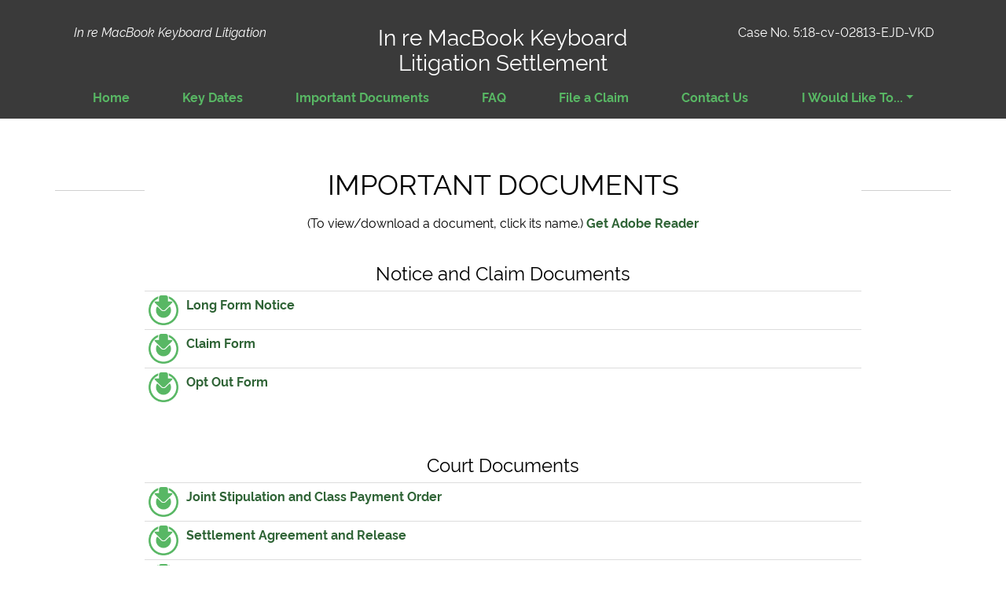

--- FILE ---
content_type: text/html; charset=utf-8
request_url: https://www.keyboardsettlement.com/documents
body_size: 4176
content:
<!DOCTYPE html>
<!--[if lt IE 7 ]><html class="ie ie6" lang="en"> <![endif]-->
<!--[if IE 7 ]><html class="ie ie7" lang="en"> <![endif]-->
<!--[if IE 8 ]><html class="ie ie8" lang="en"> <![endif]-->
<!--[if (gte IE 9)|!(IE)]><!-->
<html lang="en"> <!--<![endif]-->
<head>
	
    <meta name="google-site-verification" content="7VTxyLxkxJw4gV9Z6Kd3fG50DC5Ta8Dsv9TlPzn3BGE" />
    <script async src="https://www.googletagmanager.com/gtag/js?id=G-8V054W9NJQ"></script>
<script>
  window.dataLayer = window.dataLayer || [];
  function gtag(){dataLayer.push(arguments);}
  gtag('js', new Date());

  gtag('config', 'G-8V054W9NJQ');
  gtag('config', 'UA-242816169-1');

</script>
    <title>In re MacBook Keyboard Litigation Settlement Website | Documents</title>
<meta property="og:title" content="In re MacBook Keyboard Litigation Settlement Website | Documents" />
<meta name="robots" content="" />
<meta name="keywords" content="MacBook Keyboard Litigation, MacBook Keyboard Litigation Settlement, Butterfly Keyboard, Butterfly Keyboard Settlement, Butterfly Keyboard Litigation Settlement, MacBook Butterfly Keyboard Settlement, MacBook Keyboard Settlement, MacBook Topcase Replacement Settlement, MacBook Keycap, TopCase Replacement, KeyCap Replacement, Macbook laptop Settlement, Macbook laptop class action, defective butterfly keyboards, Apple Settlement, Apple Keyboard Settlement, Apple Macbook settlement, apple laptop settlement," />
<meta name="description" content="Welcome to the Apple MacBook butterfly keyboard class action settlement claims website. Read and download notice, claim and court documents." />
<meta property="og:description" content="Welcome to the Apple MacBook butterfly keyboard class action settlement claims website. Read and download notice, claim and court documents." />


	<meta http-equiv="content-type" content="text/html;charset=utf-8" />
	<meta name="viewport" content="width=device-width, initial-scale=1">
    <link rel="stylesheet" href="/common/bootstrap/3.4.1/css/bootstrap.min.css">
    <link rel="stylesheet" href="/themes/theme4/css/bootstrap-responsive.min.css">
    <link rel="stylesheet" href="/themes/theme4/css/flexslider.css">
    <link rel="stylesheet" href="/themes/theme4/css/prettyPhoto.css">
    <link rel="stylesheet" href="/themes/theme4/css/layout.css?v=2.1">
    <link rel="stylesheet" href="/themes/theme4/css/green.css">
    <link rel="stylesheet" href="/themes/theme4/css/hover-min.css">
    <link rel="stylesheet" href="/themes/theme4/css/print.css">
    <link rel="stylesheet" href="/common/css/rawline.css">
    
   
    
    <!--[if lt IE 9]>
		<script src="/themes/marvell/http://html5shim.googlecode.com/svn/trunk/html5.js"></script>
	<![endif]-->
    
    <noscript><link rel="stylesheet" href="/themes/theme4/css/no-js.css"></noscript>
    
    <link rel="stylesheet" href="/themes/theme4/css/theme4.min.css?v1.2" media="screen" />

    <style>
          #main a
        {
            color:#2e6335;
        }
            #main a:hover, #main a:focus
            {
                color:#000000;
            }
         #main div.bg-dark a
        {
            color:#58b764;
        }
            #main div.bg-dark a:hover, #main div.bg-dark a:focus
            {
                color:#6cd87a;
            }
    </style>
    
    
    
    
    <link rel="stylesheet" type="text/css" href="/themes/theme4/css/dd-menu.min.css" />
<link rel="stylesheet" type="text/css" href="/common/css/navbar.css" />

	<script type="text/javascript" src="/common/js/jquery-3.5.1.min.js"></script>
<script type="text/javascript" src="/themes/theme1/js/search.js?v=4"></script>

</head>

<body>
    
    
    
    <div style="background-color:#3a3a3a;color:#fff;">
    
    <div class="col-lg-12" style="text-align:center;padding: 5px;">
        <div class="top-nav-top-row">
            <div class="col top-nav">
    In re MacBook Keyboard Litigation
</div>
<div class="col top-nav">
    In re MacBook Keyboard Litigation Settlement
</div>
<div class="col top-nav">
    Case No. 5:18-cv-02813-EJD-VKD
</div>

        </div>
    </div>  

    <div id="header">
        <div class="container-fluid">
            
                <div class="col-lg-12 col-md-12 navcol">
                    <nav class="nav-menu version1 navbar navbar-default">
                        
                        <div class="navbar-header">
                          <button type="button" class="navbar-toggle collapsed" data-toggle="collapse" data-target="#navbarNavDropdown" aria-expanded="false">
                            <span class="sr-only">Toggle navigation</span>
                            <span class="icon-bar"></span>
                            <span class="icon-bar"></span>
                            <span class="icon-bar"></span>
                          </button>
                          <!--<a class="navbar-brand" href="#">Menu</a>-->
                        </div>
                        
                        <div class="collapse navbar-collapse" id="navbarNavDropdown">
                            <ul class="nav navbar-nav">
                               
    <li class="">
        <a href="/" target="" alt="Home">Home</a>
        
    </li>
    

    <li class="">
        <a href="/dates" target="" alt="Key Dates">Key Dates</a>
        
    </li>
    

    <li class="">
        <a href="/documents" target="" alt="Important Documents">Important Documents</a>
        
    </li>
    

    <li class="">
        <a href="/faq" target="" alt="FAQ">FAQ</a>
        
    </li>
    

    <li class="">
        <a href="/claim" target="" alt="File a Claim">File a Claim</a>
        
    </li>
    

    <li class="">
        <a href="/contact" target="" alt="Contact Us">Contact Us</a>
        
    </li>
    

    <li class="dropdown">
        <a href="javascript:void(0)" target="" alt="I Would Like To..." class="dropdown-toggle">I Would Like To...</a>
        <ul class="dropdown-menu">
    <li>
    <a href="/coa" target="" alt="Change My Address">Change My Address</a>
</li>
<li>
    <a href="/opt-out" target="" alt="Opt Out">Opt Out</a>
</li>
<li>
    <a href="/deficiency" target="" alt="Upload Deficiency Response">Upload Deficiency Response</a>
</li>

</ul>

    </li>
    

                            </ul>
                        </div>
                    </nav>
    
                </div> <!-- End Row Fluid -->
            
        </div> <!-- End Container -->
    </div>
    
</div>
    <div id="main">
        <!-- Form -->
        <form  name="form1" method="post" id="form1">
<input type="hidden" name="c__Source" value="" />

            
            
<!-- Start Content Block -->
<div id="Documents" class="">
   <div class="container">
        <div class="header">
            <div class="base-header">
                <h2>Important Documents</h2>
            </div>
            <p>(To view/download a document, click its name.) <a href="https://get.adobe.com/reader/" target="_blank">Get Adobe Reader</a></p>
        </div> 
    <h3 style="text-align: center;">Notice and Claim Documents</h3>

<table align="center" cellspacing="2" class="table" style="width:80%;">
	<tbody>
		<tr>
			<td style="width: 5%;"><a href="/admin/api/connectedapps.cms.extensions/asset?id=7745e8c7-e728-462e-98e2-b083cf031fce&languageId=1033&amp;inline=true" target="_blank"><img alt="Download Long Form Notice" src="/themes/theme4/images/green/load_download.png" style="width: 38px; height: 38px;"></a></td>
			<td><a href="/admin/api/connectedapps.cms.extensions/asset?id=7745e8c7-e728-462e-98e2-b083cf031fce&languageId=1033&amp;inline=true" target="_blank">Long Form Notice</a></td>
		</tr>
		<tr>
			<td style="width: 5%;"><a href="/admin/api/connectedapps.cms.extensions/asset?id=ca644266-ba7c-452b-b7d4-ff3bf2a9f0d5&languageId=1033&amp;inline=true" target="_blank"><img alt="Download Claim Form" src="/themes/theme4/images/green/load_download.png" style="width: 38px; height: 38px;"></a></td>
			<td><a href="/admin/api/connectedapps.cms.extensions/asset?id=ca644266-ba7c-452b-b7d4-ff3bf2a9f0d5&languageId=1033&amp;inline=true" target="_blank">Claim Form</a></td>
		</tr>
		<tr>
			<td style="width: 5%;"><a href="/admin/api/connectedapps.cms.extensions/asset?id=d2d42d28-050c-4d25-b358-df9db757e8f9&languageId=1033&amp;inline=true" target="_blank"><img alt="Download Opt Out Form" src="/themes/theme4/images/green/load_download.png" style="width: 38px; height: 38px;"></a></td>
			<td><a href="/admin/api/connectedapps.cms.extensions/asset?id=d2d42d28-050c-4d25-b358-df9db757e8f9&languageId=1033&amp;inline=true" target="_blank">Opt Out Form</a></td>
		</tr>
	</tbody>
</table>

<p>&nbsp;</p>

<h3 style="text-align: center;">Court Documents</h3>

<table align="center" cellspacing="2" class="table" style="width:80%;">
	<tbody>
		<tr>
			<td style="width: 5%;"><a href="/admin/api/connectedapps.cms.extensions/asset?id=db136a01-ae6a-4425-8bca-cd944f53caf9&languageId=1033&amp;inline=true" target="_blank"><img alt="Download Joint Stipulation and Class Payment Order" src="/themes/theme4/images/green/load_download.png" style="width: 38px; height: 38px;"></a></td>
			<td><a href="/admin/api/connectedapps.cms.extensions/asset?id=db136a01-ae6a-4425-8bca-cd944f53caf9&languageId=1033&amp;inline=true" target="_blank">Joint Stipulation and Class Payment Order</a></td>
		</tr>
		<tr>
			<td style="width: 5%;"><a href="/admin/api/connectedapps.cms.extensions/asset?id=7925a2a0-838e-4ed6-b9dc-a4315d344892&languageId=1033&amp;inline=true" target="_blank"><img alt="Download Settlement Agreement and Release" src="/themes/theme4/images/green/load_download.png" style="width: 38px; height: 38px;"></a></td>
			<td><a href="/admin/api/connectedapps.cms.extensions/asset?id=7925a2a0-838e-4ed6-b9dc-a4315d344892&languageId=1033&amp;inline=true" target="_blank">Settlement Agreement and Release</a></td>
		</tr>
		<tr>
			<td style="width: 5%;"><a href="/admin/api/connectedapps.cms.extensions/asset?id=b6cf840c-e2c5-4ed2-92db-cf7f85d2e90e&languageId=1033&amp;inline=true" target="_blank"><img alt="Download Second Amended Consolidated Class Action Complaint" src="/themes/theme4/images/green/load_download.png" style="width: 38px; height: 38px;"></a></td>
			<td><a href="/admin/api/connectedapps.cms.extensions/asset?id=b6cf840c-e2c5-4ed2-92db-cf7f85d2e90e&languageId=1033&amp;inline=true" target="_blank">Second Amended Consolidated Class Action Complaint</a></td>
		</tr>
		<tr>
			<td style="width: 5%;"><a href="/admin/api/connectedapps.cms.extensions/asset?id=ec506bd2-e08a-46b8-8a55-42dbe05cba96&languageId=1033&amp;inline=true" target="_blank"><img alt="Download Defendant Apple Inc.'s Answer to Plaintiffs' Second Amended Consolidated Class Action Complaint" src="/themes/theme4/images/green/load_download.png" style="width: 38px; height: 38px;"></a></td>
			<td><a href="/admin/api/connectedapps.cms.extensions/asset?id=ec506bd2-e08a-46b8-8a55-42dbe05cba96&languageId=1033&amp;inline=true" target="_blank">Defendant Apple Inc.'s Answer to Plaintiffs' Second Amended Consolidated Class Action Complaint</a></td>
		</tr>
		<tr>
			<td style="width: 5%;"><a href="/admin/api/connectedapps.cms.extensions/asset?id=fa51036a-57e9-4b29-8f29-03fca3f5dfb8&languageId=1033&amp;inline=true" target="_blank"><img alt="Download Plaintiffs' Notice of Motion and Motion for Preliminary Approval of Class Action Settlement, and Memorandum of Points and Authorities in Support Thereof" src="/themes/theme4/images/green/load_download.png" style="width: 38px; height: 38px;"></a></td>
			<td><a href="/admin/api/connectedapps.cms.extensions/asset?id=fa51036a-57e9-4b29-8f29-03fca3f5dfb8&languageId=1033&amp;inline=true" target="_blank">Plaintiffs' Notice of Motion and Motion for Preliminary Approval of Class Action Settlement, and Memorandum of Points and Authorities in Support Thereof</a></td>
		</tr>
		<tr>
			<td><a href="/admin/api/connectedapps.cms.extensions/asset?id=1e991605-8a3a-4d7b-be09-bd101f9a1ea1&languageId=1033&amp;inline=true" target="_blank"><img alt="Download Joint Stipulation and [Proposed] Order to Hold the Hearing on Motion for Preliminary Approval of Class Action Settlement on October 6, 2022" src="/themes/theme4/images/green/load_download.png" style="width: 38px; height: 38px;"></a></td>
			<td><a href="/admin/api/connectedapps.cms.extensions/asset?id=1e991605-8a3a-4d7b-be09-bd101f9a1ea1&languageId=1033&amp;inline=true" target="_blank">Joint Stipulation and [Proposed] Order to Hold the Hearing on Motion for Preliminary Approval of Class Action Settlement on October 6, 2022</a></td>
		</tr>
		<tr>
			<td><a href="/admin/api/connectedapps.cms.extensions/asset?id=fc7b670e-ed29-46e9-b2b4-ce246e44281b&languageId=1033&amp;inline=true" target="_blank"><img alt="Download Joint Stipulation and Order to Hold the Hearing on Motion for Preliminary Approval of Class Action Settlement on November 3, 2022" src="/themes/theme4/images/green/load_download.png" style="width: 38px; height: 38px;"></a></td>
			<td><a href="/admin/api/connectedapps.cms.extensions/asset?id=fc7b670e-ed29-46e9-b2b4-ce246e44281b&languageId=1033&amp;inline=true" target="_blank">Joint Stipulation and Order to Hold the Hearing on Motion for Preliminary Approval of Class Action Settlement on November 3, 2022</a></td>
		</tr>
		<tr>
			<td><a href="/admin/api/connectedapps.cms.extensions/asset?id=7bb081e5-5189-4b51-a56f-f2a0567312d5&languageId=1033&amp;inline=true" target="_blank"><img alt="Download Order Granting Preliminary Approval of Class Action Settlement and Setting Deadlines for Notice, Objection, Exclusion, and Final Fairness Hearing" src="/themes/theme4/images/green/load_download.png" style="width: 38px; height: 38px;"></a></td>
			<td><a href="/admin/api/connectedapps.cms.extensions/asset?id=7bb081e5-5189-4b51-a56f-f2a0567312d5&languageId=1033&amp;inline=true" target="_blank">Order Granting Preliminary Approval of Class Action Settlement and Setting Deadlines for Notice, Objection, Exclusion and Final Fairness Hearing</a></td>
		</tr>
		<tr>
			<td><a href="/admin/api/connectedapps.cms.extensions/asset?id=d78e2c97-96db-4079-aac6-7e8016194817&languageId=1033&amp;inline=true" target="_blank"><img alt="Download Plaintiffs' Notice of Motion and Motion for Final Approval of Class Action Settlement, and Memorandum of Points and Authorities in Support Thereof" src="/themes/theme4/images/green/load_download.png" style="width: 38px; height: 38px;"></a></td>
			<td><a href="/admin/api/connectedapps.cms.extensions/asset?id=d78e2c97-96db-4079-aac6-7e8016194817&languageId=1033&amp;inline=true" target="_blank">Plaintiffs' Notice of Motion and Motion for Final Approval of Class Action Settlement, and Memorandum of Points and Authorities in Support Thereof</a></td>
		</tr>
		<tr>
			<td><a href="/admin/api/connectedapps.cms.extensions/asset?id=9ccd6aef-8446-462f-9f24-f2a6ff0eda5f&languageId=1033&amp;inline=true" target="_blank"><img alt="Download Plaintiffs' Notice of Motion and Motion For Attorneys' Fees, Reimbursement of Litigation Expenses, and Service Awards; Memorandum of Points and Authorities in Support Thereof" src="/themes/theme4/images/green/load_download.png" style="width: 38px; height: 38px;"></a></td>
			<td><a href="/admin/api/connectedapps.cms.extensions/asset?id=9ccd6aef-8446-462f-9f24-f2a6ff0eda5f&languageId=1033&amp;inline=true" target="_blank">Plaintiffs' Notice of Motion and Motion For Attorneys' Fees, Reimbursement of Litigation Expenses, and Service Awards; Memorandum of Points and Authorities in Support Thereof</a></td>
		</tr>
		<tr>
			<td><a href="/admin/api/connectedapps.cms.extensions/asset?id=e57a47ea-dad5-4adb-9244-91be24fbfa81&languageId=1033&amp;inline=true" target="_blank"><img alt="Download Joint Declaration of Simon S. Grille and Steven A. Schwartz in Support of Plaintiffs' Motion for Final Approval of Class Action Settlement and Plaintiff's Motion for Attorneys' Fees, Reimbursement of Litigation Expenses, and Service Awards" src="/themes/theme4/images/green/load_download.png" style="width: 38px; height: 38px;"></a></td>
			<td><a href="/admin/api/connectedapps.cms.extensions/asset?id=e57a47ea-dad5-4adb-9244-91be24fbfa81&languageId=1033&amp;inline=true" target="_blank">Joint Declaration of Simon S. Grille and Steven A. Schwartz in Support of Plaintiffs' Motion for Final Approval of Class Action Settlement and Plaintiff's Motion for Attorneys' Fees, Reimbursement of Litigation Expenses, and Service Awards</a></td>
		</tr>
		<tr>
			<td><a href="/admin/api/connectedapps.cms.extensions/asset?id=6544f39a-bba1-4fe9-836a-94a046716a13&languageId=1033&amp;inline=true" target="_blank"><img alt="Download Declaration of Jennifer Keough regarding Notice Administration" src="/themes/theme4/images/green/load_download.png" style="width: 38px; height: 38px;"></a></td>
			<td><a href="/admin/api/connectedapps.cms.extensions/asset?id=6544f39a-bba1-4fe9-836a-94a046716a13&languageId=1033&amp;inline=true" target="_blank">Declaration of Jennifer Keough Regarding Notice Administration</a></td>
		</tr>
		<tr>
			<td><a href="/admin/api/connectedapps.cms.extensions/asset?id=e13dc2ed-469a-46f8-895d-c7f170cd569c&languageId=1033&amp;inline=true" target="_blank"><img alt="Download Plaintiffs' Reply in support of Motion for Final Approval of Class Action Settlement and Motion for Attorneys' Fees and Expenses" src="/themes/theme4/images/green/load_download.png" style="width: 38px; height: 38px;"></a></td>
			<td><a href="/admin/api/connectedapps.cms.extensions/asset?id=e13dc2ed-469a-46f8-895d-c7f170cd569c&languageId=1033&amp;inline=true" target="_blank">Plaintiffs' Reply in Support of Motion for Final Approval of Class Action Settlement and Motion for Attorneys' Fees and Expenses</a></td>
		</tr>
		<tr>
			<td><a href="/admin/api/connectedapps.cms.extensions/asset?id=f9ee0ab2-76c5-44f8-83cb-0f307f55cc64&languageId=1033&amp;inline=true" target="_blank"><img alt="Download Supplemental Declaration of Jennifer Keough Regarding Notice Administration" src="/themes/theme4/images/green/load_download.png" style="width: 38px; height: 38px;"></a></td>
			<td><a href="/admin/api/connectedapps.cms.extensions/asset?id=f9ee0ab2-76c5-44f8-83cb-0f307f55cc64&languageId=1033&amp;inline=true" target="_blank">Supplemental Declaration of Jennifer Keough Regarding Notice Administration</a></td>
		</tr>
		<tr>
			<td><a href="/admin/api/connectedapps.cms.extensions/asset?id=601fc04e-5ef6-43b8-a7fa-1cbe26d088f9&languageId=1033&amp;inline=true" target="_blank"><img alt="Download Order Granting Motion for Final Approval of Proposed Class Action Settlement; Granting Motion for Attorneys' Fees and Expenses, and Service Awards" src="/themes/theme4/images/green/load_download.png" style="width: 38px; height: 38px;"></a></td>
			<td><a href="/admin/api/connectedapps.cms.extensions/asset?id=601fc04e-5ef6-43b8-a7fa-1cbe26d088f9&languageId=1033&amp;inline=true" target="_blank">Order Granting Motion for Final Approval of Proposed Class Action Settlement; Granting Motion for Attorneys' Fees and Expenses, and Service Awards&nbsp;</a></td>
		</tr>
	</tbody>
</table>

   </div>
</div> 
<!-- End Content Block -->


        </form>
        <div id="contact-info" class="notices bg-dark">
    <div class="container">
        <div class="header" style="margin-bottom: 10px;">
            <div class="base-header">
                <h2>For More Information</h2>
            </div>  
        </div>

        <div style="text-align:center;">

            <p>Visit this website often to get the most up-to-date information.</p>


            <div id="contact-details" style="text-align:center;max-width: 500px;margin: auto;">

                <div class="row" style="padding-bottom:5px;">
    <div class="a1 col-sm-4"><i class="glyphicon glyphicon-earphone"></i> Call </div>
    <div class="a2 col-sm-8"><a href="tel:855-579-1311">855-579-1311</a></div>
</div>





<div class="row">
    <div class="a1 col-sm-4" ><i class="glyphicon glyphicon-envelope"></i> Mail </div>
    <div class="a2 col-sm-8" >
        In re MacBook Keyboard Litigation Settlement<br>
c/o JND Legal Administration<br>
PO Box 91341<br>
Seattle, WA 98111
    </div>
</div>



            </div>

        </div>

    </div>
</div>
    </div>

    
    <div id="footer">
        <div class="container">
        
        <div class="copyright-text pull-left">
            <img src="/themes/theme4/images/jnd-logo.png" alt="JND Logo" style="height:26px; width:auto; margin-right:6px;" /> © <script type="text/javascript">  document.write(new Date().getFullYear());</script> JND Legal Administration. All rights reserved.
        </div> 
        
        <!-- Copyright Text -->
        
        
    <div class="pull-right" style="margin-top: 25px;">
        <a href="https://www.jndla.com/privacy-policy" target="_blank">Privacy Policy</a>
    </div>
   
    <script>
        $(document).ready (function() {
            $('.dropdown-toggle').dropdown()
	
    	 if ($("a.dropdown-toggle")[0]){
                $(".dropdown-toggle").attr("data-toggle", "dropdown");
            } else {
                
            }
        });
        
         
    </script>

        
        </div> <!-- End Container -->
    </div> 
    <!-- End Footer -->
    <!-- End Cookiebanner Block here -->
 
    <a href="#" class="scrollup" title="Back to Top!"><img src="/themes/theme1/images/back-to-top.png" alt="scroll up" /></a>

    <!-- JavaScript -->
    <script type='text/javascript' src='/common/bootstrap/3.4.1/js/bootstrap.min.js'></script>
    <script type="text/javascript" src="/themes/theme4/js/jquery-easing.js"></script>
    <script type='text/javascript' src='/themes/theme4/js/jquery.placeholder.min.js'></script>
    <script type='text/javascript' src='/themes/theme4/js/jquery.flexslider.js'></script>
    <script type='text/javascript' src='/themes/theme4/js/jquery.prettyPhoto.js'></script>
    <script type='text/javascript' src='/themes/theme4/js/jquery.isotope.min.js'></script>
    <script type='text/javascript' src='/themes/theme4/js/jquery.backstretch.min.js'></script>
    <script type="text/javascript" src="/themes/theme4/js/main.js?v=1"></script>
    <script type="text/javascript" src="/common/js/sticky.js?v=0.2"></script>
    <script type="text/javascript" src="/common/js/sticky-scroll.js?v=0.2"></script>
    
    
    
    

    
    <script>
    $(function()
    {
       $("a[href$='.pdf']").click(function()
       {
           var label = $(this).attr("alt");
           try
           {
               if($(this).attr("href").indexOf("/") > -1)
               {
                   var parts = $(this).attr("href").split("/");
                   label = parts[parts.length-1];
               }
           }catch(err)
           {
               console.log(err);
           }        
            gtag('event', 'click', {
                    'event_category': 'PDF Download',
                    'event_label': label
                });
       });
        $("a[href*='asset?id']").click(function()
       {
           var label = $(this).text();
           
            gtag('event', 'click', {
                    'event_category': 'PDF Download',
                    'event_label': label
                }); 
       });
    });
</script>
</body>
</html>

--- FILE ---
content_type: text/css
request_url: https://www.keyboardsettlement.com/themes/theme4/css/layout.css?v=2.1
body_size: 4094
content:
/* ========================= Site Styles ========================= */

/* Page Styles */

* {
    -moz-box-sizing: border-box;
    -webkit-box-sizing: border-box;
    box-sizing: border-box;
}

body {
    font-family: 'rawline', sans-serif;
    color: #000;
    font-size: 16px;
    line-height: 21px;
}

h1 {
    font-size: 58.5px;
}

h1,
h2,
h3,
h4,
h5,
h6 {
    font-weight: normal;
}

figure {
    margin: 0px;
}

figure img {
    width: 100%;
}


/* Links */

a,
a:visited {
    color: #e46437;
    -webkit-transition: background .2s ease, background-color .2s ease, border .2s ease, color .2s ease, opacity .2s ease-in-out, outline .2s ease;
    -moz-transition: background .2s ease, background-color .2s ease, border .2s ease, color .2s ease, opacity .2s ease-in-out, outline .2s ease;
    -ms-transition: background .2s ease, background-color .2s ease, border .2s ease, color .2s ease, opacity .2s ease-in-out, outline .2s ease;
    -o-transition: background .2s ease, background-color .2s ease, border .2s ease, color .2s ease, opacity .2s ease-in-out, outline .2s ease;
    transition: background .2s ease, background-color .2s ease, border .2s ease, color .2s ease, opacity .2s ease-in-out, outline .2s ease;
}

a:hover {
    text-decoration: none;
    color: #c55723;
}

/* Site Elements */
#list-notices li {
    margin-bottom: 12px;
}

#list-notices li .date {
    font-weight: 700;
}


input[type="text"] {
    height: 50px;
    padding: 0px 15px;
    font-family: 'rawline', sans-serif;
    border: 0px;
    outline: none;
    font-size: 14px;
    -moz-border-radius: 5px;
    -webkit-border-radius: 5px;
    border-radius: 5px;
    -moz-box-shadow: inset -1px 1px 2px #8a8a8a;
    -webkit-box-shadow: inset -1px 1px 2px #8a8a8a;
    box-shadow: inset -1px 1px 2px #8a8a8a;
}

textarea {
    padding: 15px;
    font-family: 'rawline', sans-serif;
    border: 0px;
    outline: none;
    font-size: 14px;
    -moz-border-radius: 5px;
    -webkit-border-radius: 5px;
    border-radius: 5px;
    -moz-box-shadow: inset -1px 1px 2px #8a8a8a;
    -webkit-box-shadow: inset -1px 1px 2px #8a8a8a;
    box-shadow: inset -1px 1px 2px #8a8a8a;
}

.btn {
    background-color: #e46437;
    padding: 18px 20px 17px;
    text-transform: uppercase;
    color: #FFF !important;
    line-height: 50px;
    font-size: 15px;
    font-family: 'rawline', sans-serif;
    font-weight: bold;
    -moz-border-radius: 5px;
    -webkit-border-radius: 5px;
    border-radius: 5px;
    text-transform: uppercase;
    border: 0px;
    -moz-box-shadow: 1px 1px 1px #2e2e2e;
    -webkit-box-shadow: 1px 1px 1px #2e2e2e;
    box-shadow: 1px 1px 1px #2e2e2e;
    -webkit-transition: background-color .2s ease;
    -moz-transition: background-color .2s ease;
    -ms-transition: background-color .2s ease;
    -o-transition: background-color .2s ease;
    transition: background-color .2s ease;
}

input[type="button"].btn,
input[type="submit"].btn,
input[type="reset"].btn,
button.btn {
    line-height: 1;
    padding: 18px 20px 17px;
}

.btn:hover {
    background-color: #c55723;
}

.btn:disabled {
    background-color: #a9a9a9;
}

.visuallyhidden {
    border: 0;
    clip: rect(0 0 0 0);
    height: 1px;
    margin: -1px;
    overflow: hidden;
    padding: 0;
    position: absolute;
    width: 1px;
}

figure.figure-hover {
    position: relative;
}

figure.figure-hover div {
    position: absolute;
    text-align: center;
    padding: 0px 20px;
    top: 0;
    left: 0;
    bottom: 0;
    right: 0;
    font-family: 'rawline', sans-serif;
    background-color: #e46437;
    -ms-filter: "progid: DXImageTransform.Microsoft.Alpha(Opacity=0)";
    opacity: 0;
    filter: alpha(opacity=0);
}

figure.figure-hover div p {
    margin: 0px;
    color: #FFF;
    font-weight: bold;
    font-size: 18px;
    line-height: 24px;
}

figure.figure-hover div i {
    font-style: normal;
    font-size: 12px;
    font-weight: normal;
    text-transform: uppercase;
    display: block;
    margin-top: 5px;
    line-height: 16px;
}

figure.figure-hover div .icon-hover {
    width: 48px;
    height: 48px;
    position: absolute;
    right: 0;
    bottom: 0;
}

/* Figure hover icon */
figure.figure-hover div .icon-hover.icon-hover-plus {
    background: url(../images/icon-hover-plus.png) no-repeat;
}

.scrollup {
    width: 54px;
    height: 54px;
    position: fixed;
    bottom: 0px;
    right: 20px;
    display: none;
    text-indent: -9999px;
    background: url('../images/back-to-top.png') no-repeat;
    z-index: 400;
}

/* ================Top Nav=============== */

.top-nav-top-row>.col:first-child {
    font-style: italic;
}



/* ========================= Header ========================= */

#header {
    height: 80px;
    position: relative;
    z-index: 200;
}

#header .nav-menu {
    text-align: center;
}

#header .nav-menu ul {
    margin: 0px;
    display: -webkit-flex;
    /* Safari */
    -webkit-justify-content: space-around;
    /* Safari 6.1+ */
    display: flex;
    justify-content: space-around;
    padding: 0;
}

#header .nav-menu ul li {
    list-style-type: none;
    padding: 30px 0px;
    float: left;
    /*width:14%;*/
}

#header .nav-menu ul li.logo {
    text-align: center;
    width: 16%;
    padding: 0px;
}

#header .nav-menu ul li.logo .logo-base {
    width: 100px;
    height: 100px;
    background: url(../images/base-logo.png) no-repeat;
    padding-top: 20px;
    display: inline-block;
}

#header .nav-menu ul li.logo .logo-base img {
    -ms-filter: "progid:DXImageTransform.Microsoft.Alpha(Opacity=50)";
    filter: alpha(opacity=50);
    opacity: 0.5;
}
}

#header .nav-menu ul li a {
    color: #6a6a6a;
    display: inline-block !important;
    text-transform: uppercase;
    font-size: 13px;
    font-weight: bold;
    padding: 5px 10px !important;
}

#header select {
    display: none;
    width: 100%;
    height: 40px;
    padding: 11px 15px;
    margin: 0px;
    border: 0px;
    outline: none;
    -moz-border-radius: 0px;
    -webkit-border-radius: 0px;
    border-radius: 0px;
}

@media(min-width: 1200px) {
    .top-nav-top-row {
        display: flex;
    }
}

.top-nav-top-row .col {
    -webkit-flex-basis: 0;
    -ms-flex-preferred-size: 0;
    flex-basis: 0;
    -webkit-box-flex: 1;
    -webkit-flex-grow: 1;
    -ms-flex-positive: 1;
    flex-grow: 1;
    max-width: 100%;
}

.big-green {
    background-color: #118320;
}
 
.big-red {
    background-color: #C0392B;
}   
.big-green, .big-red {
    padding: 0 50px;
    text-transform: uppercase;
    color: #fff !important;
    line-height: 50px;
    font-size: 15px;
    font-family: Ruda, Arial, sans-serif;
    font-weight: bold;
    -moz-border-radius: 5px;
    -webkit-border-radius: 5px;
    border-radius: 0;
    text-decoration: none;
    text-transform: uppercase;
    border: none;
    display: inline-block;
    -moz-box-shadow: 1px 1px 1px #2e2e2e;
    -webkit-box-shadow: 1px 1px 1px #2e2e2e;
    box-shadow: 1px 1px 1px #2e2e2e;
    -webkit-transition: background-color .2s ease;
    -moz-transition: background-color .2s ease;
    -ms-transition: background-color .2s ease;
    -o-transition: background-color .2s ease;
    transition: background-color .2s ease -webkit-border-radius: 5px;
    -moz-border-radius: 5px;
    border-radius: 5px;
}

.big-green:hover {
    background-color: #398439;
    text-decoration: none;
}
.big-red:hover {
    background-color: #d72b19;
    text-decoration: none;
}


/* ========================= Slider ========================= */

#slider {
    height: 500px;
    background: #4a4a4a url(../images/sliders/1.jpg) no-repeat center;
    text-align: center;
    font-family: 'rawline', sans-serif;
    color: #FFF;
    position: relative;
    -moz-background-size: cover;
    -webkit-background-size: cover;
    background-size: cover;
}

#slider .slider-overlay {
    position: absolute;
    left: 0;
    top: 0;
    right: 0;
    bottom: 0;
    background: url(../images/base-slider-overlay.png) repeat;
}

#slider .flexslider,
#slider .flexslider .flex-viewport {
    width: 100%;
    height: 100%;
}

#slider .flex-direction-nav a {
    top: 0;
    margin: -390px 0px 0px 0px;
}

#slider ul li {
    position: relative;
    top: 85px;
}

#slider ul li p {
    margin: 0px;
}

#slider ul li p span {
    background: url(../images/base-slider-text.png) repeat;
    font-size: 48px;
    width: 680px;
    padding: 15px 20px;
    text-align: center;
    line-height: 56px;
    margin-bottom: 1px;
    display: inline-block;
}

#slider ul li p .btn-link {
    background: url(../images/base-slider-button.png) repeat;
    font-size: 30px;
    width: 680px;
    padding: 15px 20px;
    text-align: center;
    line-height: 36px;
    font-weight: bold;
    color: #FFF;
    text-transform: uppercase;
    display: inline-block;
}

#slider ul li p .btn-link.btn-link-half {
    width: 338px;
}

#slider ul li p .btn-link:hover {
    background: #e46437 url(../images/base-slider-button.png) repeat;
}



/* ========================= Main ========================= */

#main {
    margin-top: 80px;
}

#main .header {
    margin: 60px 0px 40px;
    text-align: center;
}

#main .header .base-header {
    background: url(../images/border-header.png) repeat-x center center;
}

#main .header h2 {
    font-size: 36px;
    text-transform: uppercase;
    line-height: 42px;
    margin: 0px 0px 20px;
    background-color: #FFF;
    width: 600px;
    display: inline-block;
}

#main .header figure {
    background-color: #FFF;
    width: 600px;
    display: inline-block;
}

#main .header figure img {
    width: auto;

}

#main .header p {
    font-size: 16px;
    /*color:#7a7a7a;*/
}

/* Introduction */

#main .introduction {
    text-align: center;
    color: #4a4a4a;
    font-size: 20px;
    line-height: 26px;
}

/* Features */

#main .features .item {
    text-align: center;
    margin-bottom: 40px;
}

#main .features .flexslider {
    position: relative;
}

#main .features .flexslider .slides img {
    width: 128px;
    height: 128px;
    display: inline;
}

#main .features .flexslider .slides h4 {
    font-weight: bold;
    margin: 30px 0px 25px;
}

/* Works */

#main .works {
    padding: 50px 0px 48px;
    margin-top: 60px;
    background: #3a3a3a url(../images/base-works.png) repeat;
}

#main .works h2 {
    font-size: 36px;
    text-transform: uppercase;
    line-height: 42px;
    margin: 0px 0px 10px;
    color: #FFF;
}

#main .works p {
    font-size: 18px;
    color: #FFF;
    margin-bottom: 25px;
}

#main .works .works-filter {
    margin: 0px 0px 33px;
}

#main .works .works-filter li {
    list-style-type: none;
    display: inline;
}

#main .works .works-filter li a {
    padding: 8px 12px;
    background-color: #2a2a2a;
    font-family: 'rawline', sans-serif;
    font-size: 12px;
    color: #FFF;
    font-weight: bold;
    -moz-border-radius: 5px;
    -webkit-border-radius: 5px;
    border-radius: 5px;
}

#main .works .works-filter li a:hover,
#main .works .works-filter li a.active {
    background-color: #e46437;
}

#main .works .works-items {
    margin-left: -0.9615384615384615%;
}

#main .works .works-items .item {
    margin: 12px 0.9615384615384615%;
}

#main .works .works-items .item figure {
    border: 6px solid #FFF;
    -moz-border-radius: 6px;
    -webkit-border-radius: 6px;
    border-radius: 6px;
    -moz-box-shadow: inset -1px 1px 2px #a9a9a9;
    -webkit-box-shadow: inset -1px 1px 2px #a9a9a9;
    box-shadow: inset -1px 1px 2px #a9a9a9;
}

#main .works .works-items .item figure div {
    -moz-box-shadow: inset -1px 1px 2px #a9a9a9;
    -webkit-box-shadow: inset -1px 1px 2px #a9a9a9;
    box-shadow: inset -1px 1px 2px #a9a9a9;
}

/* Isotope */

.isotope-item {
    z-index: 2;
}

.isotope-hidden.isotope-item {
    pointer-events: none;
    z-index: 1;
}

.isotope,
.isotope .isotope-item {
    -webkit-transition-duration: 0.8s;
    -moz-transition-duration: 0.8s;
    transition-duration: 0.8s;
}

.isotope {
    -webkit-transition-property: height, width;
    -moz-transition-property: height, width;
    transition-property: height, width;
}

.isotope .isotope-item {
    -webkit-transition-property: -webkit-transform, opacity;
    -moz-transition-property: -moz-transform, opacity;
    -ms-transition-property: -ms-transform, opacity;
    -o-transition-property: top, left, opacity;
    transition-property: transform, opacity;
}

/* Teams 

#main .teams { margin-bottom:30px; }
	#main .teams .item figure { position:relative; }
		#main .teams .item figure .name {
			background:	url(../images/base-teams-name.png) repeat;
			position:absolute;
			left:0;
			bottom:0;
			font-size:16px;
			color:#FFF;
			font-family:Ruda, Arial, sans-serif;
			text-transform:uppercase;
			padding:12px 15px;
		}
	#main .teams .item p {
		padding:15px;
		background-color:#f6f6f6;
		font-size:14px;
		line-height:20px;
		color:#7a7a7a;
		margin:0px;
		position:relative;
	}
	#main .teams .item .top-border {
		width:100%;
		height:4px;
		background:	url(../images/border-teams.png) repeat-x;
		position:absolute;
		bottom:-4px;
		left:0;
	}
	#main .teams .item .social { margin:0px; }
		#main .teams .item .social li {
			width:20%;
			float:left;
			list-style-type:none;
			margin-bottom:30px;
		}
			#main .teams .item .social li a {
				float:left;
				width:100%;
				background-color:#e46437;
				text-align:center;
				padding:20px 0px;
				list-style-type:none;
				border-bottom:4px solid #c0c0c0;
			}
			#main .teams .item .social li:nth-child(even) a { background-color:#f8835a; }
			#main .teams .item .social li a:hover { background-color:#3a3a3a; }
			
/* Testimonials */

#main .testimonials .header {
    margin-top: 0px;
}

#main .testimonials ul li {
    text-align: center;
}

#main .testimonials ul li p {
    font-size: 18px;
    line-height: 22px;
    margin-bottom: 20px;
}

#main .testimonials ul li .name {
    font-size: 13px;
    color: #FFF;
    background-color: #e46437;
    padding: 10px 12px 8px;
    display: inline;
    -moz-border-radius: 3px;
    -webkit-border-radius: 3px;
    border-radius: 3px;
    line-height: 34px;
}

/* Contact */

.cms-form-confirmation {
    font-size: 24px;
}

#main .contact {
    padding: 50px 0px 60px;
    margin-top: 60px;
    /*background:#3a3a3a url(../images/base-contact.jpg) no-repeat center center;*/
    background-color: #f1f1f1;
}

#main .contact h2 {
    font-size: 36px;
    text-transform: uppercase;
    line-height: 42px;
    margin: 0px 0px 10px;
    /*color:#FFF;*/
}

#main .contact p {
    font-size: 16px;
    color: #a9a9a9;
    margin-bottom: 25px;
}

#main .contact input[type="text"] {
    width: 100%;
    margin-bottom: 20px;
}

#main .contact textarea {
    width: 100%;
    height: 190px;
    margin-bottom: 20px;
}

#main .contact .alert {
    float: left;
    margin: 0px;
    width: 86%;
    padding: 13px 18px;
}

#main .contact .alert .close {
    top: 0;
    right: 0;
}

/* Tweets */

#main .tweets {
    padding: 30px 0px;
    background-color: #e46437;
    color: #ffcdbc;
    font-size: 28px;
    font-family: 'rawline', sans-serif;
    text-shadow: #a63d19 1px 1px;
}

#main .tweets .container {
    background: url(../images/twitter-logo.png) no-repeat center left;
}

#main .tweets a {
    color: #FFF;
}

#main .tweets a:hover {
    color: #ffcdbc;
}

#main .tweets ul {
    margin: 0px;
}

#main .tweets ul li {
    line-height: 34px;
    padding-left: 80px;
    list-style-type: none;
}

#main .tweets ul li .date {
    font-size: 13px;
    line-height: 18px;
}



/* ========================= Footer ========================= */

#footer {
    padding: 12px;
    padding-bottom: 25px;
}

/* Copyright Text */

#footer .copyright-text {
    font-size: 13px;
    margin-top: 25px;
}

#footer .pull-right a {
    color: #118320 !important;
    text-decoration: underline;
}

#footer .privacy {
    margin-top: 25px;
}

#footer .privacy a {
    font-weight: bold;
}


/* Social Media */

#footer .social {
    margin: 20px 0px;
}

#footer .social li {
    list-style-type: none;
    display: inline;
}

#footer .social li img {
    width: 24px;
    height: 24px;
    margin: 0px 2px;
    -webkit-transition: opacity .2s ease-in-out;
    -moz-transition: opacity .2s ease-in-out;
    -ms-transition: opacity .2s ease-in-out;
    -o-transition: opacity .2s ease-in-out;
    transition: opacity .2s ease-in-out;
}

#footer .social li a img:hover {
    -ms-filter: "progid: DXImageTransform.Microsoft.Alpha(Opacity=60)";
    opacity: .6;
    filter: alpha(opacity=60);
}



select {
    width: 100%;
}

.contact label {
    font-size: 90%;
    letter-spacing: -1px;
    text-align: right;
}

.top-nav-top-row .top-nav {
    margin-top: 25px;
}

.top-nav-top-row .top-nav:nth-child(2) {
    font-size: 28px;
    line-height: 32px;
}

/* ========================= CSS Hacks ========================= */

.ie input[type="text"] {
    line-height: 50px;
}

.ie #main .works {
    padding-bottom: 52px;
}

.ie #main .works .works-filter {
    margin: 0px 0px 30px;
}

.ie #main .works .works-items {
    margin-left: -0.85%;
}

.ie #main .works .works-items .item {
    margin: 8px 0.85%;
}

.ie #main .contact .alert {
    width: 83%;
}

.ie #footer .social li {
    float: left;
    width: 24px;
    margin: 0px 2px;
}

.ie #footer .social li img {
    float: left;
}

.ie7 #header .nav-menu ul li.logo .logo-base {
    height: 80px;
}

.ie7 #slider .flexslider,
#slider .flexslider .flex-viewport {
    height: 500px;
}

.ie7 #slider ul li p .btn-link.btn-link-half {
    width: 318px;
}

.ie7 .flex-control-nav {
    bottom: -30px;
}

.ie7 #main .teams .item .social li {
    width: 19.85%;
}

.ie7 #main .contact input[type="text"],
.ie7 #main .contact textarea {
    width: 93%;
}

.ie7 #main .contact .alert {
    width: 78%;
}

/* ========================= Media Queries ========================= */

@media (min-width: 980px) and (max-width: 1199px) {

    #main .works {
        padding-bottom: 52px;
    }

    #main .works .works-filter {
        margin: 0px 0px 30px;
    }

    #main .works .works-items {
        margin-left: -0.94%;
    }

    #main .works .works-items .item {
        margin: 8px 0.94%;
    }

    #main .contact .alert {
        width: 83%;
    }

}

@media (min-width: 768px) and (max-width: 979px) {

    #header .row-fluid .span1 {
        display: none;
    }

    #header .row-fluid .nav-menu {
        width: 100%;
        margin: 0px;
    }

    #main .works {
        padding-bottom: 53px;
    }

    #main .works .works-filter {
        margin: 0px 0px 30px;
    }

    #main .works .works-items .item {
        margin-top: 7px;
        margin-bottom: 7px;
    }

    #main .contact .alert {
        width: 78%;
    }

}

@media (max-width: 767px) {
    .green {
        margin-bottom: 15px;
    }

    .scrollup {
        display: none !important;
    }

    #header {
        height: 140px;
        margin: 0px -20px;
        width: 100%;
    }

    #header .row-fluid .span1,
    #header .nav-menu ul li {
        display: none;
    }

    #header .nav-menu ul li.logo {
        float: none;
        display: inline-block;
        margin: 0px auto;
    }

    #header select {
        display: block;
    }

    #slider {
        padding-top: 100px;
        margin: -100px -20px 0px;
    }

    #slider .flex-direction-nav a {
        width: 50px;
        height: 50px;
        background: url(../images/bg-direction-nav2.png) no-repeat 0 0;
    }

    #slider .flex-direction-nav .flex-next {
        background-position: 100% 0;
        right: 0px;
    }

    #slider .flex-direction-nav .flex-prev {
        left: 0px;
    }

    #slider ul li {
        top: 145px;
    }

    #slider ul li p span,
    #slider ul li p .btn-link {
        width: 100%;
    }

    #slider ul li p span {
        font-size: 42px;
        line-height: 50px;
    }

    #slider ul li p .btn-link {
        font-size: 24px;
        line-height: 30px;
    }

    #slider ul li p .btn-link.btn-link-half {
        width: 49.5%;
    }

    #main .header h2,
    #main .header figure {
        width: 100%;
    }

    #main .works {
        margin-left: -20px;
        margin-right: -20px;
        padding-left: 20px;
        padding-right: 20px;
        padding-bottom: 20px;
        text-align: center;
    }

    #main .works .works-filter {
        margin: 0px 0px 40px;
        overflow: hidden;
    }

    #main .works .works-filter li {
        display: block;
        float: left;
        width: 50%;
    }

    #main .works .works-filter li a {
        float: left;
        width: 100%;
        -moz-border-radius: 0px;
        -webkit-border-radius: 0px;
        border-radius: 0px;
        text-align: center;
        font-size: 14px;
        padding: 12px;
    }

    #main .works .works-items {
        margin: 0px;
    }

    #main .works .works-items .item {
        margin: 0px;
        width: 49.9%;
        float: left;
    }

    #main .works .works-items .item figure {
        border: 0px;
        -moz-border-radius: 0;
        -webkit-border-radius: 0;
        border-radius: 0;
        -moz-box-shadow: none;
        -webkit-box-shadow: none;
        box-shadow: none;
    }

    #main .contact,
    #main .tweets {
        margin-left: -20px;
        margin-right: -20px;
        padding-left: 20px;
        padding-right: 20px;
    }

    #main .contact {
        text-align: center;
    }

    #main .contact .btn {
        float: none;
    }

    #main .contact .alert {
        float: none;
        width: 100%;
        margin-top: 20px;
    }

    #footer {
        text-align: center;
    }

    #footer .copyright-text,
    #footer .social {
        float: none;
    }

    #footer .social li img {
        width: 28px;
        height: 28px;
        margin: 3px 2px;
    }

}

@media (max-width: 600px) {

    #header .row-fluid .nav-menu li {
        display: none;
    }

    #header .row-fluid .nav-menu li.logo {
        display: block;
        width: 100%;
    }

}

@media (max-width: 540px) {

    #slider .flex-direction-nav {
        display: none;
    }

    #slider ul li {
        top: 140px;
    }

    #slider ul li p span {
        font-size: 38px;
        line-height: 46px;
    }

    #slider ul li p .btn-link {
        font-size: 20px;
        line-height: 26px;
    }

}

@media (max-width: 480px) {

    .contact label {
        text-align: left;
    }

    #slider ul li {
        top: 160px;
    }

    #slider ul li p span {
        font-size: 24px;
        line-height: 32px;
    }

    #slider ul li p .btn-link {
        font-size: 16px;
        line-height: 22px;
    }

    #main .works .works-filter li {
        float: none;
        width: 100%;
    }

    #main .works .works-items .item {
        width: 100%;
        float: none;
    }

    #main .tweets .container {
        background: none;
    }

    #main .tweets ul li {
        padding-left: 0px;
    }

}

@media (max-width: 300px) {

    #slider ul li {
        top: 125px;
    }

    #slider ul li p span {
        font-size: 18px;
        line-height: 26px;
    }

    #slider ul li p .btn-link {
        font-size: 14px;
        line-height: 20px;
    }

    #slider ul li p .btn-link.btn-link-half {
        width: 49%;
    }

}

--- FILE ---
content_type: text/css
request_url: https://www.keyboardsettlement.com/themes/theme4/css/green.css
body_size: 809
content:
a, a:visited { color:#58b764; }
a:hover { color:#118320; }

.btn { background-color:#58b764; }
.btn:hover { background-color:#3d9849; }

figure.figure-hover div { background-color:#58b764; }

.flex-control-paging li a { background:#7de68b; }
.flex-control-paging li a:hover, .flex-control-paging li a.flex-active { background:#58b764; }

#slider ul li p .btn-link:hover { background:#58b764 url(../images/base-slider-button.png) repeat; }

#main .works .works-filter li a:hover, #main .works .works-filter li a.active { background-color:#58b764; }

#main .teams .item .social li a { background-color:#58b764; }
#main .teams .item .social li:nth-child(even) a { background-color:#73e281; }
#main .teams .item .social li a:hover { background-color:#3a3a3a; }

#main .testimonials ul li .name { background-color:#58b764; }

#main .tweets {
	background-color:#58b764;
	color:#b3ffbd;
	text-shadow:#256a2e;
}
#main .tweets a:hover { color:#b3ffbd; }

--- FILE ---
content_type: text/css
request_url: https://www.keyboardsettlement.com/themes/theme4/css/print.css
body_size: -23
content:
/* Print Styles
--------------------------------------------------*/

@media print {
  a[href]:after {
    content: none !important;
  }
}

--- FILE ---
content_type: text/css
request_url: https://www.keyboardsettlement.com/common/css/rawline.css
body_size: 227
content:
@font-face {
    font-family: 'rawline';
    src: url('rawline-100.eot');
    src: url('/common/fonts/rawline-100.eot?#iefix') format('embedded-opentype'),
        url('/common/fonts/rawline-100.woff2') format('woff2'),
        url('/common/fonts/rawline-100.woff') format('woff'),
        url('/common/fonts/rawline-100.ttf') format('truetype'),
        url('/common/fonts/rawline-100.svg') format('svg');
    font-weight: 100;
    font-style: normal;
}



@font-face {
    font-family: 'rawline';
    src: url('/common/fonts/rawline-100i.eot');
    src: url('/common/fonts/rawline-100i.eot?#iefix') format('embedded-opentype'),
        url('/common/fonts/rawline-100i.woff2') format('woff2'),
        url('/common/fonts/rawline-100i.woff') format('woff'),
        url('/common/fonts/rawline-100i.ttf') format('truetype'),
        url('/common/fonts/rawline-100i.svg') format('svg');
    font-weight: 100;
    font-style: italic;

}



@font-face {
    font-family: 'rawline';
    src: url('/common/fonts/rawline-200.eot');
    src: url('/common/fonts/rawline-200.eot?#iefix') format('embedded-opentype'),
        url('/common/fonts/rawline-200.woff2') format('woff2'),
        url('/common/fonts/rawline-200.woff') format('woff'),
        url('/common/fonts/rawline-200.ttf') format('truetype'),
        url('/common/fonts/rawline-200.svg') format('svg');
    font-weight: 200;
    font-style: normal;

}



@font-face {
    font-family: 'rawline';
    src: url('/common/fonts/rawline-200i.eot');
    src: url('/common/fonts/rawline-200i.eot?#iefix') format('embedded-opentype'),
        url('/common/fonts/rawline-200i.woff2') format('woff2'),
        url('/common/fonts/rawline-200i.woff') format('woff'),
        url('/common/fonts/rawline-200i.ttf') format('truetype'),
        url('/common/fonts/rawline-200i.svg') format('svg');
    font-weight: 200;
    font-style: italic;

}



@font-face {
    font-family: 'rawline';
    src: url('/common/fonts/rawline-300-.eot');
    src: url('/common/fonts/rawline-300-.eot?#iefix') format('embedded-opentype'),
        url('/common/fonts/rawline-300.woff2') format('woff2'),
        url('/common/fonts/rawline-300.woff') format('woff'),
        url('/common/fonts/rawline-300.ttf') format('truetype'),
        url('/common/fonts/rawline-300.svg') format('svg');
    font-weight: 300;
    font-style: normal;

}



@font-face {
    font-family: 'rawline';
    src: url('/common/fonts/rawline-300i.eot');
    src: url('/common/fonts/rawline-300i.eot?#iefix') format('embedded-opentype'),
        url('/common/fonts/rawline-300i.woff2') format('woff2'),
        url('/common/fonts/rawline-300i.woff') format('woff'),
        url('/common/fonts/rawline-300i.ttf') format('truetype'),
        url('/common/fonts/rawline-300i.svg') format('svg');
    font-weight: 300;
    font-style: italic;

}



@font-face {
    font-family: 'rawline';
    src: url('/common/fonts/rawline-400.eot');
    src: url('/common/fonts/rawline-400.eot?#iefix') format('embedded-opentype'),
        url('/common/fonts/rawline-400.woff2') format('woff2'),
        url('/common/fonts/rawline-400.woff') format('woff'),
        url('/common/fonts/rawline-400.ttf') format('truetype'),
        url('/common/fonts/rawline-400.svg') format('svg');
    font-weight: 400;
    font-style: normal;

}



@font-face {
    font-family: 'rawline';
    src: url('/common/fonts/rawline-400i.eot');
    src: url('/common/fonts/rawline-400i.eot?#iefix') format('embedded-opentype'),
        url('/common/fonts/rawline-400i.woff2') format('woff2'),
        url('/common/fonts/rawline-400i.woff') format('woff'),
        url('/common/fonts/rawline-400i.ttf') format('truetype'),
        url('/common/fonts/rawline-400i.svg') format('svg');
    font-weight: 400;
    font-style: italic;

}



@font-face {
    font-family: 'rawline';
    src: url('/common/fonts/rawline-500.eot');
    src: url('/common/fonts/rawline-500.eot?#iefix') format('embedded-opentype'),
        url('/common/fonts/rawline-500.woff2') format('woff2'),
        url('/common/fonts/rawline-500.woff') format('woff'),
        url('/common/fonts/rawline-.ttf') format('truetype'),
        url('/common/fonts/rawline-500.svg') format('svg');
    font-weight: 500;
    font-style: normal;

}



@font-face {
    font-family: 'rawline';
    src: url('/common/fonts/rawline-500i.eot');
    src: url('/common/fonts/rawline-500i.eot?#iefix') format('embedded-opentype'),
        url('/common/fonts/rawline-500i.woff2') format('woff2'),
        url('/common/fonts/rawline-500i.woff') format('woff'),
        url('/common/fonts/rawline-500i.ttf') format('truetype'),
        url('/common/fonts/rawline-500i.svg') format('svg');
    font-weight: 500;
    font-style: italic;

}



@font-face {
    font-family: 'rawline';
    src: url('/common/fonts/rawline-600.eot');
    src: url('/common/fonts/rawline-600.eot?#iefix') format('embedded-opentype'),
        url('/common/fonts/rawline-600.woff2') format('woff2'),
        url('/common/fonts/rawline-600.woff') format('woff'),
        url('/common/fonts/rawline-600.ttf') format('truetype'),
        url('/common/fonts/rawline-600.svg') format('svg');
    font-weight: 600;
    font-style: normal;

}



@font-face {
    font-family: 'rawline';
    src: url('/common/fonts/rawline-600i.eot');
    src: url('/common/fonts/rawline-600i.eot?#iefix') format('embedded-opentype'),
        url('/common/fonts/rawline-600i.woff2') format('woff2'),
        url('/common/fonts/rawline-600i.woff') format('woff'),
        url('/common/fonts/rawline-600i.ttf') format('truetype'),
        url('/common/fonts/rawline-600i.svg') format('svg');
    font-weight: 600;
    font-style: italic;

}



@font-face {
    font-family: 'rawline';
    src: url('/common/fonts/rawline-700.eot');
    src: url('/common/fonts/rawline-700.eot?#iefix') format('embedded-opentype'),
        url('/common/fonts/rawline-700.woff2') format('woff2'),
        url('/common/fonts/rawline-700.woff') format('woff'),
        url('/common/fonts/rawline-700.ttf') format('truetype'),
        url('/common/fonts/rawline-700.svg') format('svg');
    font-weight: 700;
    font-style: normal;

}



@font-face {
    font-family: 'rawline';
    src: url('/common/fonts/rawline-700i.eot');
    src: url('/common/fonts/rawline-700i.eot?#iefix') format('embedded-opentype'),
        url('/common/fonts/rawline-700i.woff2') format('woff2'),
        url('/common/fonts/rawline-700i.woff') format('woff'),
        url('/common/fonts/rawline-700i.ttf') format('truetype'),
        url('/common/fonts/rawline-700i.svg') format('svg');
    font-weight: 700;
    font-style: italic;

}


--- FILE ---
content_type: text/css
request_url: https://www.keyboardsettlement.com/themes/theme4/css/theme4.min.css?v1.2
body_size: 2652
content:
h1{font-size:2.4em}#header{height:inherit}#header .nav-menu ul li.logo .logo-base{width:100%;height:90px;padding:8px;background:url(/classaction/bpsolar/images/base-logo-2.png) repeat;color:#fff;font-size:1em;border-radius:0 0 5px 5px}.checkboxContainer{display:flex;font-size:14px;padding-left:0;padding-top:12px}.checkboxContainer .cms-component-411edc1a-checkbox{margin-right:5px}.checkboxContainer .cms-component-411edc1a-checkbox svg{top:-2px;position:relative;left:-1px}.nav-menu .logo{padding-top:0 !important}.nav-menu.version1 li{padding:14px !important;border-bottom:4px solid transparent}#header .nav-menu.verion2 ul li{padding:20px 0}#header .nav-menu.version2 ul li:not(.logo){width:10%}.nav-menu.version1 li:not(.logo):hover,.nav-menu.version1 li.active{border-bottom:4px solid #58b764}.nav-menu li.green{background-color:#58b764;display:inline-block !important}.nav-menu li.green:hover{background-color:#438c4c}.nav-menu li.green a{color:#fff}.nav-menu li.logout{background-color:#58b764}.nav-menu li.callout,.nav-menu li.greenbox{background-color:#118320 !important}.nav-menu li.logout:hover,.nav-menu li.callout:hover,.nav-menu li.greenbox:hover{background-color:#438c4c}.nav-menu li.logout a,.nav-menu li.callout a,.nav-menu li.greenbox a{color:#fff !important}.nav-menu li a:active,.nav-menu li a:focus{color:#fff;text-decoration:underline}.nav-menu li a{display:block;width:100%;height:100%}.nav-menu li a:hover{color:#fff}.nav-menu.version2 li a:hover{color:#58b764}.logout-mobile{display:none;text-align:right;padding-bottom:15px}.logout-mobile a{background-color:#118320;color:#fff;padding:8px}@media(max-width:767px){.logout-mobile{display:block}}h4{font-size:20px}#logo{color:#58b764;font-size:28px;padding:10px}.cms-component-411edc1a-select .label.null-value span{color:#000 !important}.intro.gray{margin-top:-20px;background:url(/themes/theme4/images/base-slider-overlay-4.png) repeat;padding-bottom:15px}.intro.gray h2{padding-top:10px}#main a{font-weight:bold}#main a:hover{text-decoration:underline !important}#main .table img{width:100%}#main{margin-top:0}#main .header h2{width:80%}#main a{font-weight:bold}#main #docs .table,#main #docs p,#main #forms .table,#main #forms p{max-width:800px;margin:auto}#slider,.ie7 #slider .flexslider,#slider .flexslider .flex-viewport{height:350px}#slider ul li p span{font-size:38px;line-height:46px}#slider .flex-direction-nav a{margin:-300px 0 0 0}#main .bg-dark{background:#3a3a3a url(/themes/theme4/images/base-works.png) repeat;color:#fff;margin-top:30px;padding-bottom:60px}#main .bg-dark .header h2,#main .bg-dark .header .base-header,#main .bg-dark .header p{background:none;color:#fff}.col-md-push-3{left:25%;padding:0 !important}.sticky-scroll-aside{scrollbar-3dlight-color:#ffd700;scrollbar-arrow-color:#00f;scrollbar-base-color:;scrollbar-darkshadow-color:#00f;scrollbar-face-color:;scrollbar-highlight-color:;scrollbar-shadow-color:}::-webkit-scrollbar{width:10px;height:10px}::-webkit-scrollbar-track{background:rgba(0,0,0,.1)}::-webkit-scrollbar-thumb{background:rgba(0,0,0,.4)}#main th,#main td{padding:5px}th>p{margin-bottom:0;padding:10px}td>p{padding:10px}.table img[src$='download.png'],#main #downloads a>img{height:38px !important;width:38px !important}#header .nav-menu ul{padding-left:0}.visuallyhidden{border:0;clip:rect(0 0 0 0);height:1px;margin:-1px;overflow:hidden;padding:0;position:absolute;width:1px}#page-search{width:100%;border-radius:0;box-shadow:none;border:1px solid #ccc;font-size:1.2em;padding:10px}#page-search-results{text-align:left;list-style::none;padding-top:10px}.table img[src$='download.png'],#main #downloads a>img{height:38px !important;width:38px !important}#main #downloads .table{max-width:800px;margin:auto}.pdfs{text-align:center}.pdfs img{max-width:50px;max-height:50px}.pdfs>div{padding-bottom:10px}#downloads .item a,,.pdfs .item a{width:100%;height:100%;display:block;color:#2a2a2a;font-family:Ruda,Arial,sans-serif;font-weight:normal;}#downloads a:hover{text-decoration:underline}#contact-info .a1{text-align:right}#contact-info .a2{text-align:left}.faqs ul{list-style:disc}.faqs ul label{border:1px solid #b5dbad;cursor:pointer;padding:11px 25px 12px 46px;position:relative;background:#fff;transition:background .2s;width:100%;font-size:17px;font-weight:bold}.faqs ul label:hover{background-color:#eee;text-decoration:none !important}.faqs ul label:before{content:'+';position:absolute;top:50%;left:15px;-webkit-transform:translateY(-50%);-ms-transform:translateY(-50%);transform:translateY(-50%);color:#5cb04a;font-weight:600;font-size:28px;line-height:1;font-family:'BrandonGrotesque',sans-serif;font-weight:700}.faqs ul label.open:before{content:'-';top:46%}.faqs ul label.no-content{cursor:default}.faqs ul label.no-content:hover{background:none}.faqs .group-header{border-top:0 !important;list-style:none;padding-top:15px !important;border-top:1px solid #ccc}.faqs .group-header label{font-size:1.2em;text-align:center}.faqs ul li.group-header label.no-content{border-width:0;border-bottom-width:1px}.faqs ul label.no-content:before,.faqs ul label.no-content:after{content:''}.faqs ul li>div{padding:20px}.faqs ul li label.no-content+div{padding:0}.faqs .anchor-list .group-header{border-top:1px solid #ccc;color:#333}.faqs .anchor-list a{display:block;margin-bottom:5px;font-weight:normal}.no-stick .anchor-list{display:none}.faqs.no-stick li{padding-top:5px}.faqs.no-stick li:not(.group-header)>label{cursor:pointer}.faqs.no-stick li:not(.group-header)>label:hover{text-decoration:underline}.faqs.no-stick li:not(.group-header)>div{display:none}.question-list>ul{list-style:none;padding-left:0}.faq-toggle-questions{cursor:pointer;padding-bottom:5px;padding-left:17px !important;font-weight:normal !important;margin-bottom:10px;display:block;font-size:17px;color:#118320 !important}.flex-direction-nav a{width:56px;height:56px;background-position:-22px -22px}.validation-summary-errors,.field-validation-error,[cms-component-class~='cms-validation-error']{color:#c00 !important;font-weight:bold !important}.cms-form-confirmation{text-align:center;padding:50px}textarea{width:100%}input[type="text"],textarea,select{box-shadow:none;height:inherit;padding:5px;font-family:Ruda,Arial,sans-serif;border:1px solid #ccc !important;outline:none;font-size:14px;-moz-border-radius:0;-webkit-border-radius:0;border-radius:0;-moz-box-shadow:0;-webkit-box-shadow:0;box-shadow:0}.cms-component-411edc1a-select{background-color:#fff !important;box-shadow:none;height:inherit;padding:5px;font-family:Ruda,Arial,sans-serif;border:1px solid #ccc !important;outline:none;font-size:14px;-moz-border-radius:0;-webkit-border-radius:0;border-radius:0;-moz-box-shadow:0;-webkit-box-shadow:0;box-shadow:0;height:33px !important}.cms-component-411edc1a-select .label{color:#000 !important;font-size:100%;font-weight:normal;text-align:left !important}.cms-form-app .error{color:#c00 !important}.cms-form-app :not(label).error{font-size:12px}.cms-form-app [aria-invalid=true]{border:1px solid;border-color:#c00 !important}#case-contact-form p{color:#000 !important}#case-contact-form .form-group{margin-bottom:20px}#case-contact-form .form-group label+div{padding-left:0 !important}#case-contact-form input,#case-contact-form textarea{margin-bottom:0 !important}#main .contact textarea[name=Address],.textaddress{height:60px !important}.textcomments{max-height:105px !important}.extra-form textarea,.extra-form input[type="text"]{margin-bottom:3px !important}.extra-form textarea{height:130px !important}.extra-form .form-group.row{margin-bottom:30px !important}.extra-form .checkform{float:left;margin-right:5px;margin-bottom:30px}.extra-form .cms-component-411edc1a-checkbox label span{background:#fff;border-width:1px}.extra-form .cms-component-411edc1a-checkbox label span.checked svg{height:18px}.submit-button{background-color:#118320;color:#fff !important;display:inline-block;padding:15px 50px}.submit-button:hover{text-decoration:none !important}input[type='submit'],#submit-btn{background-color:#118320;padding:0 50px;text-transform:uppercase;color:#fff !important;line-height:50px;font-size:15px;font-family:Ruda,Arial,sans-serif;font-weight:bold;-moz-border-radius:5px;-webkit-border-radius:5px;border-radius:0;text-transform:uppercase;border:0;-moz-box-shadow:1px 1px 1px #2e2e2e;-webkit-box-shadow:1px 1px 1px #2e2e2e;box-shadow:1px 1px 1px #2e2e2e;-webkit-transition:background-color .2s ease;-moz-transition:background-color .2s ease;-ms-transition:background-color .2s ease;-o-transition:background-color .2s ease;transition:background-color .2s ease}.submit-btn-green{background-color:#118320 !important;padding:0 50px !important;text-transform:uppercase;color:#fff !important;line-height:50px;font-size:15px !important;font-family:Ruda,Arial,sans-serif;font-weight:bold;-moz-border-radius:5px;-webkit-border-radius:5px;border-radius:0;text-transform:uppercase;border:0;-moz-box-shadow:1px 1px 1px #2e2e2e;-webkit-box-shadow:1px 1px 1px #2e2e2e;box-shadow:1px 1px 1px #2e2e2e;-webkit-transition:background-color .2s ease;-moz-transition:background-color .2s ease;-ms-transition:background-color .2s ease;-o-transition:background-color .2s ease;transition:background-color .2s ease}.left{float:left}.right{float:right}.cal-item{padding:0;background-color:#58b764;margin:10px;height:120px}.cal-date{width:40%;height:120px;background-color:rgba(0,0,0,.4);padding:15px;color:#fff}.cal-content{width:60%;height:120px;color:#fff;text-align:center;padding-top:20px}.overlay-link{bottom:0;left:0;right:0;top:0;position:absolute}.noshow{display:block;text-indent:-9999px}.important-documents-list,#important-documents-list h3{max-width:90%;margin:auto}.important-documents-list{margin-bottom:3em}.important-documents-list ul{flex-wrap:wrap;flex-direction:column}.important-documents-list ul li{align-items:center;border-bottom:solid 1px #ddd;display:flex;display:-webkit-box;display:-moz-box;display:-ms-flexbox;display:-webkit-flex;padding:10px 10px 10px;position:relative}.important-documents-list ul li:not(.main-title):hover{background-color:#f8f8f8}.important-documents-list ul li .title{color:#2e6335;font-weight:bold;-webkit-flex-basis:71%;-ms-flex:0 0 71%;flex:0 0 71%;max-width:0 0 71%}.important-documents-list ul li .docimg{-ms-flex:0 0 4%;-webkit-flex-basis:4%;flex:0 0 4%;max-width:0 0 4%}.important-documents-list ul li .doc .title{position:relative;top:2px}.important-documents-list ul li .doc i{color:#ccc;font-size:30px;margin-right:.6em;position:relative;top:4px}.important-documents-list ul li>span:first-child,.important-documents-list ul li .doc{padding-left:15px}.important-documents-list ul li>span:last-child,.important-documents-list ul li .date{-ms-flex:0 0 25%;flex:0 0 25%;-webkit-flex-basis:25%;max-width:0 0 25%;text-align:right;margin-top:4px}.important-documents-list .section-title{border-bottom:solid 1px #000;font-weight:bold;margin-bottom:.5em;padding-bottom:.5em}.important-documents-list ul li.indent{padding-left:55px}.important-documents-list ul li img{height:30px;margin-left:5px}@media(max-width:1199px){.important-documents-list ul li .docimg{-ms-flex:0 0 8%;-webkit-flex-basis:8%;flex:0 0 8%;max-width:0 0 8%}}@media(max-width:480px){.important-documents-list ul{padding:0}.important-documents-list ul li{display:block}.important-documents-list ul li .docimg{display:none}.important-documents-list ul li>span:last-child,.important-documents-list ul li .date{text-align:left}}@media(max-width:1199px){#header .nav-menu ul li.logo .logo-base{font-size:12px}}@media(max-width:767px){#contact-info .a1{text-align:left}#contact-info .a2{padding-bottom:10px}}@media(max-width:767px){body{padding-right:0;padding-left:0}#header select{padding-left:38px;margin-left:20px;color:#333}#header .nav-menu ul li.logo{width:80%}#header .nav-menu ul li.logo .logo-base{border-radius:5px}#header{margin-top:16px !important;width:100%}.logout-mobile{text-align:center !important;margin-right:-40px !important;margin-bottom:5px}}.ach-btn{text-align:center}.ach-btn .btn{padding:0 20px !important}

--- FILE ---
content_type: text/css
request_url: https://www.keyboardsettlement.com/themes/theme4/css/dd-menu.min.css
body_size: 551
content:
.nav-menu li a{font-weight:bold}#header .nav-menu ul.dropdown-menu{display:none}#header .nav-menu ul.dropdown-menu{left:auto !important;right:13px;top:17px;width:200px}.dropdown-toggle{white-space:normal;position:relative}.dropdown-toggle::after{display:inline-block;margin-left:.255em;vertical-align:.255em;content:"";border-top:.3em solid;border-right:.3em solid transparent;border-bottom:0;border-left:.3em solid transparent}#header .nav-menu ul li.language{background-color:#118320;padding:0 !important}#header .nav-menu ul li.language>a{color:#fff;padding:14px !important}.language a svg{height:14px;position:relative;top:1px}.language a svg path{fill:#fff}.dropdown-menu{min-width:10rem;padding:.5rem 0;margin:.125rem 0 0;color:#212529;text-align:left;list-style:none;background-color:#fff;background-clip:padding-box;border:1px solid rgba(0,0,0,.15);border-radius:.25rem;z-index:2000;font-size:16px;position:absolute;transform:translate3d(14px,35px,0);top:0;left:0;will-change:transform}.dropdown-menu>li>a{white-space:normal;line-height:inherit;padding:0}.dropdown-menu>li>a:hover{background-color:#fff}.dropdown-menu>li>a:active,.dropdown-menu>li>a:focus{background-color:transparent !important;color:#118320 !important}.open>.dropdown-menu{display:block !important}#header .nav-menu ul li ul li{border-bottom:solid 1px #ccc;display:block;width:100%}#header .nav-menu ul li ul li a:hover{color:#118320}@media(max-width:767px){.contact label{text-align:left}div[role="radiogroup"]>div{text-align:left}}@media(min-width:481px){.desktop{display:block}.mobile{display:none}}@media(max-width:480px){.desktop{display:none}.mobile{display:block}#header select option:nth-child(6){display:none}}

--- FILE ---
content_type: text/css
request_url: https://www.keyboardsettlement.com/common/css/navbar.css
body_size: 340
content:
.navbar-default {
    background-color: transparent;
    border: none !important;
}

.navbar-header {
    display: none;
}

.navbar-default .navbar-nav>li>a {
    color: #58b764;
}

#header .nav-menu ul {
    width: 100%;
}

.navbar-default .navbar-nav>li>a:focus,
.navbar-default .navbar-nav>li>a:hover {
    color: #fff;
    background-color: transparent;
}

.navbar-default .navbar-nav>.open>a,
.navbar-default .navbar-nav>.open>a:focus,
.navbar-default .navbar-nav>.open>a:hover {
    color: #58B765 !important;
    background-color: transparent !important;
}

.navbar {
    margin-bottom: 0 !important;
}

#header .nav-menu ul li.language.open>a {
    background-color: #118320;
}


.navbar-nav>li>a {
    padding: 0 !important;
}

@media (max-width: 767px) {
    #header .nav-menu ul li {
        float: none !important;
        padding: 6px 0 9px !important;
        text-align: left !important;
    }

    #marvell-mobile-menu {
        display: none !important;
    }

    .navbar-default .navbar-toggle {
        border-color: #fff;
    }


    .navbar-default .navbar-toggle .icon-bar {
        background-color: #fff;
    }

    #header {
        margin: 0px !important;
    }

    .navbar-header {
        display: block;
    }

    .navbar-brand {
        color: #fff !important;
    }

    .navcol {
        padding: 0 !important;
    }

    #header .nav-menu .navbar-nav,
    #header .nav-menu ul li {
        display: block !important;
    }
    #header .nav-menu ul li ul li,
    .navbar-nav .open .dropdown-menu .dropdown-header,
    .navbar-nav .open .dropdown-menu>li>a {
        box-sizing: border-box;
    }
    .navbar-default .navbar-nav .open .dropdown-menu>li>a {
        color: #fff !important;
    }
    
    .navbar-default .navbar-toggle:focus,
    .navbar-default .navbar-toggle:hover {
        background-color: transparent;
    }

    #header .nav-menu ul.dropdown-menu {
        top: -41px !important;
        position: relative;
        width: 99.5%;
    }

    .navbar-collapse.collapse.show {
        padding-bottom: 16px;
    }

}


@media (max-width:480px) {



    

    

    



}

--- FILE ---
content_type: application/x-javascript
request_url: https://www.keyboardsettlement.com/themes/theme4/js/main.js?v=1
body_size: 2208
content:
$(document).ready(function(){

	/* Slider */
	$('#slider .flexslider').flexslider({
		controlNav: false,
		animation: "slide",
		start: function(slider) { $('#slider .flexslider').removeClass('loading') }
	});
	
	$('#main .features .flexslider').flexslider({
		directionNav: false,
		animation: "slide",
		animationLoop: false,
	    slideshow: false,
		start: function(slider) { $('#main .features .flexslider').removeClass('loading') }
	});
	
	$('#main .testimonials .flexslider').flexslider({
		directionNav: false,
		controlNav: false,
		start: function(slider) { $('#main .testimonials .flexslider').removeClass('loading') }
	});
	
	$('#main .tweets .flexslider').flexslider({
		directionNav: false,
		controlNav: false,
		start: function(slider) { $(slider).removeClass('loading'); }	
	});
	/* End slider */
	
	/* FAQ */
	var i = 0;
       $(".faqs").not(".no-stick").each(function()
       {
           var $leftList = $(this).find(".anchor-list").eq(0);
           $(this).find("li>label").each(function()
           {
               var labelText = $(this).text();
               $(this).html("<a id='q-"+i+"'>"+labelText+"</a>");
               $leftList.append("<a href='#q-" + i + "' class='"+$(this).parent().attr("class")+"'>"+labelText+"</a>");
               i++;
           });
       });
           
       var index = 1;
       $(".faqs.no-stick .question-list > ul > li").each(function()
       {
           if(!$(this).hasClass("group-header"))
           {
               var lbl = $(this).children("label").text();
               //$(this).children("label").text(index+". " + lbl);
               $(this).children("label").attr("id", "q-" + index);
               $(this).children("label").removeClass("open");
               $(this).children("div").hide();
               index++;
           }
           
           if ($(this).children('div').text().trim().length < 1)
           {
               $(this).children('label').addClass('no-content');
           }
       });
           
       $(".faqs.no-stick li label:not(.no-content)").click(function()
       {
           $(this).toggleClass("open");
           $(this).parent().children("div").slideToggle();
       });
           
       $(".faq-toggle-questions").click(function()
       {
          if($(this).attr("data-state") != 'expanded')
          {
              $(".faqs.no-stick li").not(".group-header").each(function()
              {
                 $(this).children("label").addClass("open");
                 $(this).children("div").show(); 
              });
              $(this).attr("data-state",'expanded');
          }
          else
          {
              $(".faqs.no-stick li").not(".group-header").each(function()
              {
                 $(this).children("label").removeClass("open");
                 $(this).children("div").hide(); 
              });
              $(this).attr("data-state",'');
          }
       });
           
       if($(".faqs").length > 0)
       {
           $(window).on('hashchange', function(){
              var urlHashValue = location.hash.substring(0,8);
              expandFaq(urlHashValue);
            }).trigger('hashchange'); // bind event to the same selector as event-listener

            var urlHashValueOnLoad = location.hash.substring(0,8);
            expandFaq(urlHashValueOnLoad);
       }
    /* End FAQ */
	
	// jQuery smooth scrolling
	$('#header .nav-menu ul li:not(.logout):not(.opentab) a').bind('click', function(event) {
		var $anchor = $(this);		
		$('html, body').stop().animate({
			scrollTop: parseInt($($anchor.attr('href')).offset().top)
		}, 2000,'easeInOutExpo');
		event.preventDefault();
	});
	
	// Works or portofolios filter with jQuery Isotope
	$(window).on('load', function(){
        var $container          = $('#main .works .works-items');
        var $filter             = $('#main .works .works-filter');
        
		// Initialize
        $container.isotope({
            filter              : '*',
            layoutMode          : 'fitRows',
            animationOptions    : {duration: 400}
        });
        
        // Trigger item lists filter when link clicked
        $filter.find('a').click(function() {
            var selector = $(this).attr('data-filter');
            $filter.find('a').removeClass('active');
            $(this).addClass('active');
            $container.isotope({ 
                filter             : selector,
                animationOptions   : {animationDuration  : 400, queue : false}
            });
            return false;
        });
    });
	
	// jQuery placeholder for IE
	$("input, textarea").placeholder();
	
	// jQuery figure hover effect
	$('figure.figure-hover').hover(
		function() {
			var divHeight = $(this).children("a").children("div").height();
			var pHeight = $(this).children("a").children("div").children("p").height();
			var marginTop = parseInt(divHeight - pHeight) / 2;
			$(this).children("a").children("div").children("p").css('marginTop', marginTop);
			$(this).children("a").children("div").animate({opacity:1}, 300);
		},
		function() { $(this).children("a").children("div").animate({opacity:0}, 300); }
	);
	
	// Pretty Photo for image gallery modal popup
	$("a[rel^='prettyPhoto']").prettyPhoto({ social_tools: false });

	/* Back to top scroll */
	$(window).scroll(function(){
		if ($(this).scrollTop() > 100) { $('.scrollup').slideDown(); } else { $('.scrollup').slideUp(); }
	}); 
	$('.scrollup').click(function(){
		$("html, body").stop().animate({ scrollTop: 0 }, 2000, 'easeInOutExpo');
		return false;
	});
	/* End Back to top scroll */
	
	/* Create a secondary menu */
	$("<select title='Menu Options' id='marvell-mobile-menu' />").prependTo("#header");
	$("<option />", {
		"selected": "selected",
		"value"   : "#",
		"text"    : "Please select one option..."
	}).appendTo("#header select");
	
	// Dropdown menu list value
	$("#header .nav-menu ul li a").each(function() {
		var el = $(this);
		if($(el).parent().hasClass("logout"))
		{
		    $("<div class='logout-mobile'><a href='"+ $(el).attr("href") + "'>"+ $(el).text() + "</a></div>").prependTo("#header");
		}else
		{
    		$("<option />", {
    			"value"   : el.attr("href"),
    			"text"    : el.text()
    		}).appendTo("#header select");
    		if($(el).parent().hasClass("callout"))
    		{
    		    $("<div class='logout-mobile'><a href='"+ $(el).attr("href") + "'>"+ $(el).text() + "</a></div>").prependTo("#header");
    		}
		}
	});
	
	//PDF tracking for new GA4
	
	$(function()
    {
       $("a[href$='.pdf']").click(function()
       {
           var label = $(this).attr("alt");
           try
           {
               if($(this).attr("href").indexOf("/") > -1)
               {
                   var parts = $(this).attr("href").split("/");
                   label = parts[parts.length-1];
               }
           }catch(err)
           {
               console.log(err);
           }    
           
           gtag("event", "pdf_download_ga4", {
                    download_name: 'PDF Download GA4',
                    download_label: label,
                });
           
           
       });
        $("a[href*='asset?id']").click(function()
       {
           var label = $(this).text();
           
            gtag("event", "pdf_download_ga4", {
                    download_name: 'PDF Download GA4',
                    download_label: label,
                });
                
             console.log('download_label:', label);
       });
    });

	// Make the drop-down work
	$("#header select").change(function() {
		window.location = $(this).find("option:selected").val();
	});
	/* End create a secondary menu */

});

function expandFaq(urlHashValue)
{
  if(urlHashValue.indexOf("#q-") == 0)
  {
      var questionHash = urlHashValue.substring(0,8);

      $(questionHash).parent().children("div").show();
      $(questionHash).parent().children("label").addClass("open");
  
      $('html,body').animate({scrollTop: $(questionHash).offset().top},'slow');
 }
}

--- FILE ---
content_type: application/x-javascript
request_url: https://www.keyboardsettlement.com/common/js/sticky.js?v=0.2
body_size: 422
content:
$(function() {
  var $window = $(window);
  
  $(".sticky-container").each(function()
  {
    var $content = $(this);
    var $aside = $(this).find(".sticky-aside");
    //var asideHeightAdjustment = $window.height() - $aside.height();   //would be used if we have the top stick, but we just want the bottom to stick

      // Make initial adjustment
      adjustAside();
    
      // Adjust on scroll event
      $window.scroll(adjustAside);
    
      function adjustAside() {
          
        // Bounds relative to viewport
        var $contentRect = $content[0].getBoundingClientRect();
    
    
        // Div associated with sidebar has moved up past viewport
        var threshold =  0; //($window.height() - $asideHeight)  * -1;
        if ($contentRect.top < threshold) {
            var $asideHeight = $aside.outerHeight()
          
          // Move sidebar down as long as it still fits inside associated div
          if ($contentRect.bottom > $asideHeight) {
            $aside.css({
              marginTop: $contentRect.top * -1
            })
          } else {
            $aside.css({
              marginTop: $content.innerHeight() - $asideHeight
            })
          }
        } else {
          // Set sidebar to top of associated div
          $aside.css({
            marginTop: 0
          })
        }
      }
  });
});

/* bottom version

$(function() {
  var $window = $(window);
  
  $(".sticky-container").each(function()
  {
    var $content = $(this);
    var $aside = $(this).find(".sticky-aside");
    //var asideHeightAdjustment = $window.height() - $aside.height();   //would be used if we have the top stick, but we just want the bottom to stick

      // Make initial adjustment
      adjustAside();
    
      // Adjust on scroll event
      $window.scroll(adjustAside);
    
      function adjustAside() {
          
        // Bounds relative to viewport
        var $contentRect = $content[0].getBoundingClientRect();
    
    
        var $asideHeight = $aside.outerHeight() + 10;   //+10 gives padding
        // Div associated with sidebar has moved up past viewport
        //if (($contentRect.top + asideHeightAdjustment) < 0) {
        var threshold = ($window.height() - $asideHeight)  * -1; // 0;
        if ($contentRect.top < threshold) {
    
          // Move sidebar down as long as it still fits inside associated div
          if ($contentRect.bottom > $asideHeight) {
            var marginTop =  ($contentRect.top + threshold) * -1;
            $aside.css({
              marginTop: marginTop
            })
          } else {
            $aside.css({
              marginTop: $content.innerHeight() - $asideHeight
            })
          }
        } else {
          // Set sidebar to top of associated div
          $aside.css({
            marginTop: 0
          })
        }
      }
  });
});

*/

--- FILE ---
content_type: application/x-javascript
request_url: https://www.keyboardsettlement.com/themes/theme1/js/search.js?v=4
body_size: 3659
content:
var jndFaq = {
    EnableSearchBox: false,
    ShowQuestionListWhenSearchIsEmpty: false,
    ShowQuestionCategoryHeadersInList: false,
    EnableAutoNumbering: false,
    SearchPlaceholderText: 'Search...',
    ExpandCollapseText: 'Expand/Collapse All',
    NoResultsHtml: 'No keywords found. If you need additional assistance, please <a href="#contact-info">Contact Us</a>.',
    ResultsFoundText: 'Based on your search, you may find the following questions helpful:'
}
$(function()
{
    //need to do this before initializing the rest of the faq features
    if(window.location.href.indexOf("/fr/") > -1)
    {
        setFrenchLanguageValues();
    }
    
    if(window.location.href.indexOf("/pt/") > -1)
    {
        setBrazilianLanguageValues();
    }
    
    if(window.location.href.indexOf("/ko/") > -1)
    {
        setKoreanLanguageValues();
    }
    
    if(window.location.href.indexOf("/es/") > -1)
    {
        setSpanishLanguageValues();
    }
    
    
    
    if($("body").hasClass("call-center"))
    {
        setFaqConfigValues();

        runFaqMarkupScripts();
        jndFaq.ShowQuestionCategoryHeadersInList = true;
      
        if(jndFaq.EnableSearchBox)
        {
            initFaqSearchVersion2();
        }
    }else{
        initFaqSearch();
    }
});
function setFrenchLanguageValues()
{
    jndFaq.SearchPlaceholderText = "Rechercher...";
    jndFaq.ExpandCollapseText = "Etendre/Réduire tout";
    jndFaq.NoResultsHtml = "Pas de mots clés trouvés. Si vous avez besoin plus d’assistance, veuillez <a href='#contact-info'>nous contacter</a>.";
    jndFaq.ResultsFoundText = "En fonction de vos recherches, les questions suivantes pourront vous tre utiles:";
    
    //this section covers the older faq js
    $("#page-search").attr("placeholder",jndFaq.SearchPlaceholderText);
    $(".faq-toggle-questions").text(jndFaq.ExpandCollapseText);
}
function setBrazilianLanguageValues()
{
    jndFaq.SearchPlaceholderText = "Procurar...";
    jndFaq.ExpandCollapseText = "Expandir/Recolher";
    jndFaq.NoResultsHtml = "Nenhuma palavra-chave encontrada. Se você precisar de assistência adicional, Entre em <a href='#contact-info'>Contato Conosco</a>.";
    jndFaq.ResultsFoundText = "Com base em sua pesquisa, você pode considerar as seguintes perguntas úteis:";
    
    //this section covers the older faq js
    $("#page-search").attr("placeholder",jndFaq.SearchPlaceholderText);
    $(".faq-toggle-questions").text(jndFaq.ExpandCollapseText);
}
function setKoreanLanguageValues()
{
    jndFaq.SearchPlaceholderText = "검색...";
    jndFaq.ExpandCollapseText = "열기/접기";
    jndFaq.NoResultsHtml = "키워드를 찾을 수 없습니다. 추가 지원이 필요한 경우 <a href='#contact-info'>당사에 문의하십시오</a>.";
    jndFaq.ResultsFoundText = "검색을 바탕으로, 다음 질문이 도움이 될 수 있습니다:";
    
    //this section covers the older faq js
    $("#page-search").attr("placeholder",jndFaq.SearchPlaceholderText);
    $(".faq-toggle-questions").text(jndFaq.ExpandCollapseText);
}
function setSpanishLanguageValues()
{
    jndFaq.SearchPlaceholderText = "Buscar...";
    jndFaq.ExpandCollapseText = "Expandir/Contraer";
    jndFaq.NoResultsHtml = "No se han encontrado palabras clave. Si necesita más ayuda, <a href='#contact-info'>contáctenos</a>.";
    jndFaq.ResultsFoundText = "A partir de su búsqueda, pueden resultarle útiles las siguientes preguntas:";
    
    //this section covers the older faq js
    $("#page-search").attr("placeholder",jndFaq.SearchPlaceholderText);
    $(".faq-toggle-questions").text(jndFaq.ExpandCollapseText);
}




function setFaqConfigValues()
{
    var $faqWrapper = $("#faqs");
    
    if($faqWrapper.attr("data-auto-number") == "True")
    {
        jndFaq.EnableAutoNumbering = true;
    }
    if($("#faqs #page-search").length > 0 || $faqWrapper.attr("data-search") == "True")
    {
       jndFaq.EnableSearchBox = true;
    }
    if($faqWrapper.attr("data-show-question-list") == "True")
    {
        jndFaq.ShowQuestionListWhenSearchIsEmpty = true;
    }
}

function runFaqMarkupScripts()
{
    var i = 0;
    $(".faqs").not(".no-stick").each(function()
    {
       var $leftList = $(this).find(".anchor-list").eq(0);
       $(this).find("li>label").each(function()
       {
           var labelText = $(this).text();
           $(this).html("<a id='q-"+i+"'>"+labelText+"</a>");
           $leftList.append("<a href='#q-" + i + "' class='"+$(this).parent().attr("class")+"'>"+labelText+"</a>");
           i++;
       });
    });
           
    var index = 1;
    $(".faqs.no-stick .question-list > ul > li").each(function()
    {
       if(!$(this).hasClass("group-header"))
       {
           var lbl = $(this).children("label").text();
           if(jndFaq.EnableAutoNumbering)
           {
               $(this).children("label").text(index+". " + lbl);
           }
           $(this).children("label").attr("id", "q-" + index);
           $(this).children("label").removeClass("open");
           $(this).children("div").hide();
           index++;
       }
       
       if ($(this).children('div').text().trim().length < 1)
       {
           $(this).children('label').addClass('no-content');
       }
    });
       
    $(".faqs.no-stick li label:not(.no-content)").click(function()
    {
       $(this).toggleClass("open");
       $(this).parent().children("div").slideToggle();
    });
    
           
    $(".faq-toggle-questions").click(function()
    {
      if($(this).attr("data-state") != 'expanded')
      {
          $(".faqs.no-stick li").not(".group-header").each(function()
          {
             $(this).children("label").addClass("open");
             $(this).children("div").show(); 
          });
          $(this).attr("data-state",'expanded');
      }
      else
      {
          $(".faqs.no-stick li").not(".group-header").each(function()
          {
             $(this).children("label").removeClass("open");
             $(this).children("div").hide(); 
          });
          $(this).attr("data-state",'');
      }
    });
       
       if($(".faqs").length > 0)
       {
           $(window).on('hashchange', function(){
             var urlHashValue = location.hash.substring(0,8);
            expandFaq(urlHashValue);
            }).trigger('hashchange'); // bind event to the same selector as event-listener
            
             var urlHashValue2 = location.hash.substring(0,8);
            expandFaq(urlHashValue2);    //handle on page load
       }
}

function initFaqSearch()
{
    var searchTimeout = 0;
   $("#page-search").keypress(function()
   {
       clearTimeout(searchTimeout);
       if($(this).val().length > 1)
       {
           searchTimeout = setTimeout('sendGaEvent()', 3000);
           searchList($(this).val());
       }else
       {
           $("#page-search-results").html("");
       }
   });
   $("#page-search").bind("input",function()
   {
       clearTimeout(searchTimeout);
       if($(this).val().length > 1)
       {
           searchTimeout = setTimeout('sendGaEvent()', 3000);
           searchList($(this).val());
       }
       else {
           $("#page-search-results").html("");
           $(".question-list > ul > li > label").removeClass("open");
           $(".question-list > ul > li > div").hide();
       }
   });
}

function initFaqSearchVersion2()
{
    setupFaqEvents();
    
    var $faqWrapper = $("#faqs");
    
    //some pages have this included in the HeaderSubtext field, if not, let's add it in
    if($("#page-search").length == 0)
    {
        addInSearchBox($faqWrapper);
    }
    
    //adding a delay on this right now - because this MAY run before the questions are auto-numbered.
    //need to refactor the FAQ js more
    setTimeout('createQuestionLinks()', 1000);
}

function setupFaqEvents()
{
    var searchTimeout = 0;
    var $pageSearch = $("#page-search");
    var $pageSearchResults = $("#page-search-results");
    
    $pageSearch.keypress(function()
   {
       clearTimeout(searchTimeout);
       if($(this).val().length > 1)
       {
           searchTimeout = setTimeout('sendGaEvent()', 3000);
           searchListVersion2($(this).val());
       }else
       {
           //$pageSearchResults.html("");
           $(".question-list > ul > li > label").removeClass("open");
           $(".question-list > ul > li > div").hide();
           
           var $pageSearchResultsUl = $("#page-search-results ul");
           if(jndFaq.ShowQuestionListWhenSearchIsEmpty)
           {
               $pageSearchResultsUl.removeClass("hidden");
           }
           else if(!$pageSearchResultsUl.hasClass("hidden"))
           {
               $pageSearchResultsUl.addClass("hidden");
           }
       }
   });
   $pageSearch.bind("input",function()
   {
       clearTimeout(searchTimeout);
       if($(this).val().length > 1)
       {
           searchTimeout = setTimeout('sendGaEvent()', 3000);
           searchList($(this).val());
       }
       else {
           $(".question-list > ul > li > label").removeClass("open");
           $(".question-list > ul > li > div").hide();
           
           var $pageSearchResultsUl = $("#page-search-results ul");
           if(jndFaq.ShowQuestionListWhenSearchIsEmpty)
           {
               $pageSearchResultsUl.removeClass("hidden");
           }
           else if(!$pageSearchResultsUl.hasClass("hidden"))
           {
               $pageSearchResultsUl.addClass("hidden");
           }
            $("#page-search-results > p").remove();
           $pageSearchResultsUl.find("li").show();
       }
   });
}

function addInSearchBox($faqWrapper)
{
    var searchTextBoxHtml = '<div><label class="visuallyhidden" for="page-search">Search: </label> <input id="page-search" placeholder="'+jndFaq.SearchPlaceholderText+'" type="text" /></div>';
    var searchPlaceholderHtml = '<div id="page-search-results">&nbsp;</div>"';
    
    $faqWrapper.find(".header").append(searchTextBoxHtml);
    $faqWrapper.find(".header").append(searchPlaceholderHtml);
}

function searchList(searchVal)
{
    searchVal = searchVal.toLowerCase();
    var termsList = getTerms(searchVal);
    
    $(".question-list > ul > li > div").hide();
    $(".question-list > ul > li > label").removeClass("open");
    var questionMatches = new Array();
    getMatches(termsList, questionMatches);
   
   var $resultsHtml = $("");
   var $pageSearchResultsUl = $("#page-search-results ul");
   if(questionMatches.length > 0)
   {
       //hide all to start
       $("#page-search-results ul li").hide();
       
       //show specific questions
       $(questionMatches).each(function()
       {
           var $liToShow = $("#page-search-results ul li a[href='#"+this.Question+"']").parent();
           $liToShow.show();
           if(jndFaq.ShowQuestionCategoryHeadersInList)
           {
               var foundSectionHeader = false;
               var $currentLi = $liToShow.prev();
               while($currentLi.length > 0 && !foundSectionHeader)
               {
                   if(!$currentLi.hasClass("section-header"))
                   {
                       $currentLi = $currentLi.prev();
                   }else
                   {
                       $currentLi.show();
                       foundSectionHeader = true;
                   }
               }
           }
           $('#' + this.Question).addClass("open");
           $('#' + this.Question + " ~ div").show();
       });
       
       //show group headers for those with shown answers
       
       //in case the UL is hidden, make it visible
       $pageSearchResultsUl.removeClass("hidden");
       
       $resultsHtml = jndFaq.ResultsFoundText;
   }
   else
   {
       $pageSearchResultsUl.addClass("hidden");
       
       $resultsHtml = jndFaq.NoResultsHtml;
   }
   $("#page-search-results > p").remove();
    $("#page-search-results").prepend("<p id='search-message'>" + $resultsHtml + "</p>");  
}

function searchListVersion2(searchVal)
{
    searchVal = searchVal.toLowerCase();
    var termsList = getTerms(searchVal);
    
    $(".question-list > ul > li > div").hide();
    $(".question-list > ul > li > label").removeClass("open");
    var questionMatches = new Array();
    getMatches(termsList, questionMatches);
   
   var $resultsHtml = $("");
   var $pageSearchResultsUl = $("#page-search-results ul");
   if(questionMatches.length > 0)
   {
       //hide all to start
       $("#page-search-results ul li").hide();
       
       //show specific questions
       $(questionMatches).each(function()
       {
           var $liToShow = $("#page-search-results ul li a[href='#"+this.Question+"']").parent();
           $liToShow.show();
           if(jndFaq.ShowQuestionCategoryHeadersInList)
           {
               var foundSectionHeader = false;
               var $currentLi = $liToShow.prev();
               while($currentLi.length > 0 && !foundSectionHeader)
               {
                   if(!$currentLi.hasClass("section-header"))
                   {
                       $currentLi = $currentLi.prev();
                   }else
                   {
                       $currentLi.show();
                       foundSectionHeader = true;
                   }
               }
           }
           $('#' + this.Question).addClass("open");
           $('#' + this.Question + " ~ div").show();
       });
       
       //show group headers for those with shown answers
       
       //in case the UL is hidden, make it visible
       $pageSearchResultsUl.removeClass("hidden");
       
       $resultsHtml = "Based on your search, you may find the following questions helpful:";
   }
   else
   {
       $pageSearchResultsUl.addClass("hidden");
       
       $resultsHtml = jndFaq.NoResultsHtml;
   }
   $("#page-search-results > p").remove();
    $("#page-search-results").prepend("<p id='search-message'>" + $resultsHtml + "</p>");  
}

function expandFaq(urlHashValue)
{
  if(urlHashValue.indexOf("#q-") == 0)
  {
      var questionHash = urlHashValue;

      $(questionHash).parent().children("div").show();
      $(questionHash).parent().children("label").addClass("open");
  
      $('html,body').animate({scrollTop: $(questionHash).offset().top},'slow');
 }
}

function getMatches(terms, matches) {
    $(terms).each(function () {
        var term = this;
        $(".question-list > ul > li:not(.group-header)").each(function()
        {
            if($(this).text().toLowerCase().indexOf(term) > -1)
            {
                var questionId = $(this).children("label").attr("id");
                var labelText = $(this).children("label").text();
                if (!$.grep(matches, function(e){ return e.Question == questionId; }).length) {
                    matches.push({ Question: $(this).children("label").attr("id"), Label: $(this).children("label").text() });
                }
            }
        });
    });
}

function getAllQuestions() {
    var questionList = new Array();
    $(".question-list > ul > li").each(function()
    {
        var isCategoryHeader = $(this).hasClass("group-header");
        if(!isCategoryHeader|| jndFaq.ShowQuestionCategoryHeadersInList)
        {
            var questionId = $(this).children("label").attr("id");
            var labelText = $(this).children("label").text();
            questionList.push({ Question: $(this).children("label").attr("id"), Label: $(this).children("label").text(), IsCategoryHeader: isCategoryHeader });
        }
    });
    return questionList;
}

function createQuestionLinks()
{
    var allQuestionList = getAllQuestions();
    var $liQuestionList = $("<ul></ul>");
   
    $(allQuestionList).each(function()
    {
        if(this.IsCategoryHeader)
        {
           $liQuestionList.append('<li class="section-header">' + this.Label + '</li>'); 
        }
        else
        {
            $liQuestionList.append('<li><a href="#' + this.Question + '">' + this.Label + '</a></li>');
        }
       $('#' + this.Question).addClass("open");
       $('#' + this.Question + " ~ div").show();
    });
   
    var cssClass = $liQuestionList.children().length > 10 ? "columns-2" : "columns-1";
    if(!jndFaq.ShowQuestionListWhenSearchIsEmpty)
    {
        cssClass = cssClass + " hidden";
    }
    $("#page-search-results").html("<ul class='"+cssClass+"'>" + $liQuestionList.html() + "</ul>");  
}

function getTerms(searchValue) {
    var reg = /"([^"]*)"|'([^']*)'|[^\s]+/g;
    var regTerms = searchValue.match(reg);
    var ignoreTerms = [ "a", "the", "is", "to", "in" ];
    var usableTerms = [];
    $(regTerms).each(function (){
        var term = this.toString();
        if ((term[0] == "\"" && term[term.length - 1] == "\"") || (term[0] == "'" && term[term.length - 1] == "'")) {
            term = term.slice(1, -1);
        }
        if (ignoreTerms.indexOf(term) < 0) {
            usableTerms.push(term);
        } else {
            regTerms.push(term);
        }
    });
    if (usableTerms.length > 0) {
        return usableTerms;
    } else {
        return regTerms;
    }
}

function sendGaEvent() {
    if(typeof(gtag) != "undefined")
    {
        var searchVal = $("#page-search").val();
        if(searchVal) {
            var terms = getTerms(searchVal);
            $(terms).each(function () {
                var term = this.toString();
                gtag('event', 'faq-search', {
                        'event_category': 'search',
                        'event_label': term
                    });
            });
        }
    }
}

--- FILE ---
content_type: application/x-javascript
request_url: https://www.keyboardsettlement.com/common/js/sticky-scroll.js?v=0.2
body_size: 389
content:
$(window).on('load', function(){
  var $window = $(window);
  
  $(".sticky-scroll-container").each(function()
  {
    var $content = $(this);
    var $aside = $(this).find(".sticky-scroll-aside");
    
    if($aside.outerHeight(true) > $window.height())
    {
        $aside.css("height", $window.height() - ($(window).height() * .1));
    }
    $aside.css("overflow-y", "scroll");

      // Make initial adjustment
      adjustAside();
    
      // Adjust on scroll event
      $window.scroll(adjustAside);
    
      function adjustAside() {
          
        // Bounds relative to viewport
        var $contentRect = $content[0].getBoundingClientRect();
    
        // Div associated with sidebar has moved up past viewport
        var threshold =  0; //($window.height() - $asideHeight)  * -1;
        if ($contentRect.top < threshold) {
            var $asideHeight = $aside.outerHeight()
          
          // Move sidebar down as long as it still fits inside associated div
          if ($contentRect.bottom > $asideHeight) {
            $aside.css({
              marginTop: $contentRect.top * -1
            })
          } else {
            $aside.css({
              marginTop: $content.innerHeight() - $asideHeight
            })
          }
        } else {
          // Set sidebar to top of associated div
          $aside.css({
            marginTop: 0
          })
        }
      }
  });
});